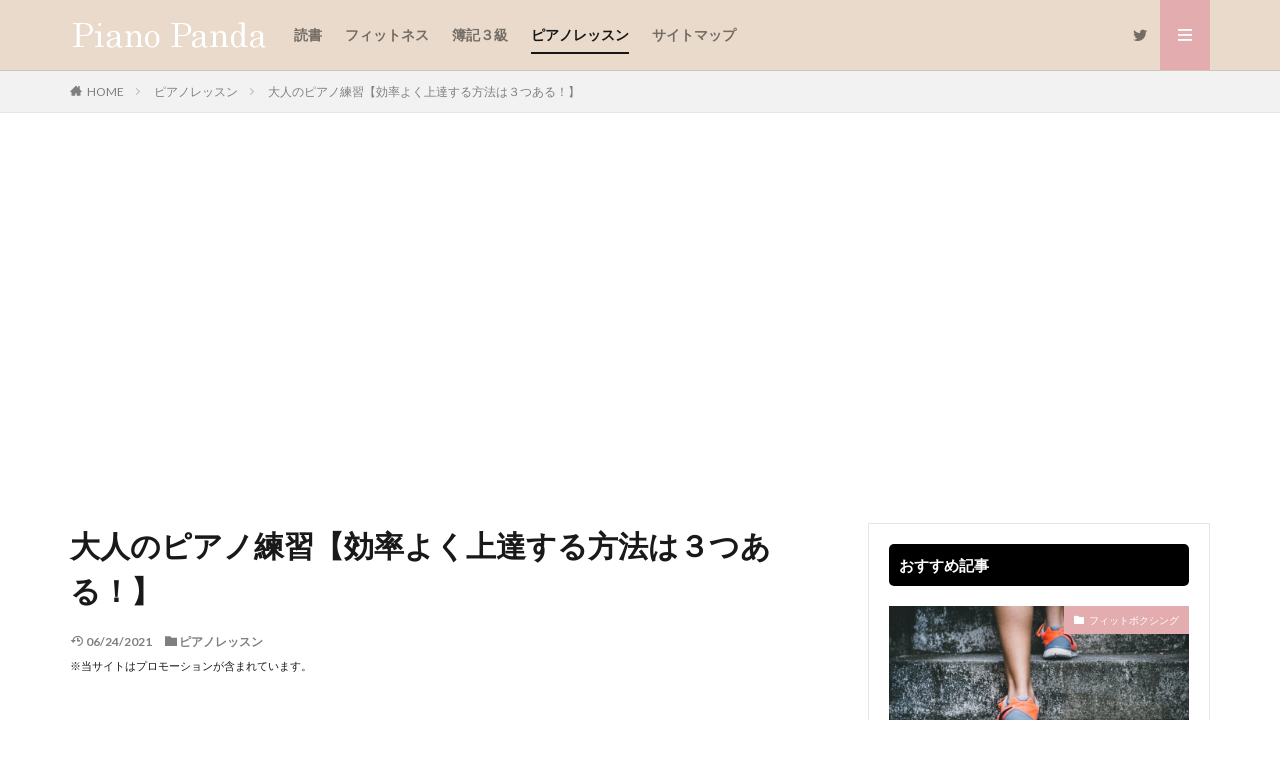

--- FILE ---
content_type: text/html; charset=UTF-8
request_url: https://piano-panda.com/otona-joutatsu3tu/
body_size: 19636
content:

<!DOCTYPE html>

<html lang="ja" prefix="og: http://ogp.me/ns#" class="t-html 
t-middle ">

<head prefix="og: http://ogp.me/ns# fb: http://ogp.me/ns/fb# article: http://ogp.me/ns/article#">
<meta charset="UTF-8">
<title>大人のピアノ練習【効率よく上達する方法は３つある！】│ピアノパンダ</title>
<meta name='robots' content='max-image-preview:large' />
<link rel="alternate" title="oEmbed (JSON)" type="application/json+oembed" href="https://piano-panda.com/wp-json/oembed/1.0/embed?url=https%3A%2F%2Fpiano-panda.com%2Fotona-joutatsu3tu%2F" />
<link rel="alternate" title="oEmbed (XML)" type="text/xml+oembed" href="https://piano-panda.com/wp-json/oembed/1.0/embed?url=https%3A%2F%2Fpiano-panda.com%2Fotona-joutatsu3tu%2F&#038;format=xml" />
		<!-- This site uses the Google Analytics by ExactMetrics plugin v8.11.1 - Using Analytics tracking - https://www.exactmetrics.com/ -->
							<script src="//www.googletagmanager.com/gtag/js?id=G-PH9BFLPYRV"  data-cfasync="false" data-wpfc-render="false" type="text/javascript" async></script>
			<script data-cfasync="false" data-wpfc-render="false" type="text/javascript">
				var em_version = '8.11.1';
				var em_track_user = true;
				var em_no_track_reason = '';
								var ExactMetricsDefaultLocations = {"page_location":"https:\/\/piano-panda.com\/otona-joutatsu3tu\/"};
								if ( typeof ExactMetricsPrivacyGuardFilter === 'function' ) {
					var ExactMetricsLocations = (typeof ExactMetricsExcludeQuery === 'object') ? ExactMetricsPrivacyGuardFilter( ExactMetricsExcludeQuery ) : ExactMetricsPrivacyGuardFilter( ExactMetricsDefaultLocations );
				} else {
					var ExactMetricsLocations = (typeof ExactMetricsExcludeQuery === 'object') ? ExactMetricsExcludeQuery : ExactMetricsDefaultLocations;
				}

								var disableStrs = [
										'ga-disable-G-PH9BFLPYRV',
									];

				/* Function to detect opted out users */
				function __gtagTrackerIsOptedOut() {
					for (var index = 0; index < disableStrs.length; index++) {
						if (document.cookie.indexOf(disableStrs[index] + '=true') > -1) {
							return true;
						}
					}

					return false;
				}

				/* Disable tracking if the opt-out cookie exists. */
				if (__gtagTrackerIsOptedOut()) {
					for (var index = 0; index < disableStrs.length; index++) {
						window[disableStrs[index]] = true;
					}
				}

				/* Opt-out function */
				function __gtagTrackerOptout() {
					for (var index = 0; index < disableStrs.length; index++) {
						document.cookie = disableStrs[index] + '=true; expires=Thu, 31 Dec 2099 23:59:59 UTC; path=/';
						window[disableStrs[index]] = true;
					}
				}

				if ('undefined' === typeof gaOptout) {
					function gaOptout() {
						__gtagTrackerOptout();
					}
				}
								window.dataLayer = window.dataLayer || [];

				window.ExactMetricsDualTracker = {
					helpers: {},
					trackers: {},
				};
				if (em_track_user) {
					function __gtagDataLayer() {
						dataLayer.push(arguments);
					}

					function __gtagTracker(type, name, parameters) {
						if (!parameters) {
							parameters = {};
						}

						if (parameters.send_to) {
							__gtagDataLayer.apply(null, arguments);
							return;
						}

						if (type === 'event') {
														parameters.send_to = exactmetrics_frontend.v4_id;
							var hookName = name;
							if (typeof parameters['event_category'] !== 'undefined') {
								hookName = parameters['event_category'] + ':' + name;
							}

							if (typeof ExactMetricsDualTracker.trackers[hookName] !== 'undefined') {
								ExactMetricsDualTracker.trackers[hookName](parameters);
							} else {
								__gtagDataLayer('event', name, parameters);
							}
							
						} else {
							__gtagDataLayer.apply(null, arguments);
						}
					}

					__gtagTracker('js', new Date());
					__gtagTracker('set', {
						'developer_id.dNDMyYj': true,
											});
					if ( ExactMetricsLocations.page_location ) {
						__gtagTracker('set', ExactMetricsLocations);
					}
										__gtagTracker('config', 'G-PH9BFLPYRV', {"forceSSL":"true"} );
										window.gtag = __gtagTracker;										(function () {
						/* https://developers.google.com/analytics/devguides/collection/analyticsjs/ */
						/* ga and __gaTracker compatibility shim. */
						var noopfn = function () {
							return null;
						};
						var newtracker = function () {
							return new Tracker();
						};
						var Tracker = function () {
							return null;
						};
						var p = Tracker.prototype;
						p.get = noopfn;
						p.set = noopfn;
						p.send = function () {
							var args = Array.prototype.slice.call(arguments);
							args.unshift('send');
							__gaTracker.apply(null, args);
						};
						var __gaTracker = function () {
							var len = arguments.length;
							if (len === 0) {
								return;
							}
							var f = arguments[len - 1];
							if (typeof f !== 'object' || f === null || typeof f.hitCallback !== 'function') {
								if ('send' === arguments[0]) {
									var hitConverted, hitObject = false, action;
									if ('event' === arguments[1]) {
										if ('undefined' !== typeof arguments[3]) {
											hitObject = {
												'eventAction': arguments[3],
												'eventCategory': arguments[2],
												'eventLabel': arguments[4],
												'value': arguments[5] ? arguments[5] : 1,
											}
										}
									}
									if ('pageview' === arguments[1]) {
										if ('undefined' !== typeof arguments[2]) {
											hitObject = {
												'eventAction': 'page_view',
												'page_path': arguments[2],
											}
										}
									}
									if (typeof arguments[2] === 'object') {
										hitObject = arguments[2];
									}
									if (typeof arguments[5] === 'object') {
										Object.assign(hitObject, arguments[5]);
									}
									if ('undefined' !== typeof arguments[1].hitType) {
										hitObject = arguments[1];
										if ('pageview' === hitObject.hitType) {
											hitObject.eventAction = 'page_view';
										}
									}
									if (hitObject) {
										action = 'timing' === arguments[1].hitType ? 'timing_complete' : hitObject.eventAction;
										hitConverted = mapArgs(hitObject);
										__gtagTracker('event', action, hitConverted);
									}
								}
								return;
							}

							function mapArgs(args) {
								var arg, hit = {};
								var gaMap = {
									'eventCategory': 'event_category',
									'eventAction': 'event_action',
									'eventLabel': 'event_label',
									'eventValue': 'event_value',
									'nonInteraction': 'non_interaction',
									'timingCategory': 'event_category',
									'timingVar': 'name',
									'timingValue': 'value',
									'timingLabel': 'event_label',
									'page': 'page_path',
									'location': 'page_location',
									'title': 'page_title',
									'referrer' : 'page_referrer',
								};
								for (arg in args) {
																		if (!(!args.hasOwnProperty(arg) || !gaMap.hasOwnProperty(arg))) {
										hit[gaMap[arg]] = args[arg];
									} else {
										hit[arg] = args[arg];
									}
								}
								return hit;
							}

							try {
								f.hitCallback();
							} catch (ex) {
							}
						};
						__gaTracker.create = newtracker;
						__gaTracker.getByName = newtracker;
						__gaTracker.getAll = function () {
							return [];
						};
						__gaTracker.remove = noopfn;
						__gaTracker.loaded = true;
						window['__gaTracker'] = __gaTracker;
					})();
									} else {
										console.log("");
					(function () {
						function __gtagTracker() {
							return null;
						}

						window['__gtagTracker'] = __gtagTracker;
						window['gtag'] = __gtagTracker;
					})();
									}
			</script>
							<!-- / Google Analytics by ExactMetrics -->
		<style id='wp-img-auto-sizes-contain-inline-css' type='text/css'>
img:is([sizes=auto i],[sizes^="auto," i]){contain-intrinsic-size:3000px 1500px}
/*# sourceURL=wp-img-auto-sizes-contain-inline-css */
</style>
<link rel='stylesheet' id='dashicons-css' href='https://piano-panda.com/wp-includes/css/dashicons.min.css?ver=6.9' type='text/css' media='all' />
<link rel='stylesheet' id='thickbox-css' href='https://piano-panda.com/wp-includes/js/thickbox/thickbox.css?ver=6.9' type='text/css' media='all' />
<link rel='stylesheet' id='wp-block-library-css' href='https://piano-panda.com/wp-includes/css/dist/block-library/style.min.css?ver=6.9' type='text/css' media='all' />
<style id='wp-block-preformatted-inline-css' type='text/css'>
.wp-block-preformatted{box-sizing:border-box;white-space:pre-wrap}:where(.wp-block-preformatted.has-background){padding:1.25em 2.375em}
/*# sourceURL=https://piano-panda.com/wp-includes/blocks/preformatted/style.min.css */
</style>
<style id='global-styles-inline-css' type='text/css'>
:root{--wp--preset--aspect-ratio--square: 1;--wp--preset--aspect-ratio--4-3: 4/3;--wp--preset--aspect-ratio--3-4: 3/4;--wp--preset--aspect-ratio--3-2: 3/2;--wp--preset--aspect-ratio--2-3: 2/3;--wp--preset--aspect-ratio--16-9: 16/9;--wp--preset--aspect-ratio--9-16: 9/16;--wp--preset--color--black: #000000;--wp--preset--color--cyan-bluish-gray: #abb8c3;--wp--preset--color--white: #ffffff;--wp--preset--color--pale-pink: #f78da7;--wp--preset--color--vivid-red: #cf2e2e;--wp--preset--color--luminous-vivid-orange: #ff6900;--wp--preset--color--luminous-vivid-amber: #fcb900;--wp--preset--color--light-green-cyan: #7bdcb5;--wp--preset--color--vivid-green-cyan: #00d084;--wp--preset--color--pale-cyan-blue: #8ed1fc;--wp--preset--color--vivid-cyan-blue: #0693e3;--wp--preset--color--vivid-purple: #9b51e0;--wp--preset--gradient--vivid-cyan-blue-to-vivid-purple: linear-gradient(135deg,rgb(6,147,227) 0%,rgb(155,81,224) 100%);--wp--preset--gradient--light-green-cyan-to-vivid-green-cyan: linear-gradient(135deg,rgb(122,220,180) 0%,rgb(0,208,130) 100%);--wp--preset--gradient--luminous-vivid-amber-to-luminous-vivid-orange: linear-gradient(135deg,rgb(252,185,0) 0%,rgb(255,105,0) 100%);--wp--preset--gradient--luminous-vivid-orange-to-vivid-red: linear-gradient(135deg,rgb(255,105,0) 0%,rgb(207,46,46) 100%);--wp--preset--gradient--very-light-gray-to-cyan-bluish-gray: linear-gradient(135deg,rgb(238,238,238) 0%,rgb(169,184,195) 100%);--wp--preset--gradient--cool-to-warm-spectrum: linear-gradient(135deg,rgb(74,234,220) 0%,rgb(151,120,209) 20%,rgb(207,42,186) 40%,rgb(238,44,130) 60%,rgb(251,105,98) 80%,rgb(254,248,76) 100%);--wp--preset--gradient--blush-light-purple: linear-gradient(135deg,rgb(255,206,236) 0%,rgb(152,150,240) 100%);--wp--preset--gradient--blush-bordeaux: linear-gradient(135deg,rgb(254,205,165) 0%,rgb(254,45,45) 50%,rgb(107,0,62) 100%);--wp--preset--gradient--luminous-dusk: linear-gradient(135deg,rgb(255,203,112) 0%,rgb(199,81,192) 50%,rgb(65,88,208) 100%);--wp--preset--gradient--pale-ocean: linear-gradient(135deg,rgb(255,245,203) 0%,rgb(182,227,212) 50%,rgb(51,167,181) 100%);--wp--preset--gradient--electric-grass: linear-gradient(135deg,rgb(202,248,128) 0%,rgb(113,206,126) 100%);--wp--preset--gradient--midnight: linear-gradient(135deg,rgb(2,3,129) 0%,rgb(40,116,252) 100%);--wp--preset--font-size--small: 13px;--wp--preset--font-size--medium: 20px;--wp--preset--font-size--large: 36px;--wp--preset--font-size--x-large: 42px;--wp--preset--spacing--20: 0.44rem;--wp--preset--spacing--30: 0.67rem;--wp--preset--spacing--40: 1rem;--wp--preset--spacing--50: 1.5rem;--wp--preset--spacing--60: 2.25rem;--wp--preset--spacing--70: 3.38rem;--wp--preset--spacing--80: 5.06rem;--wp--preset--shadow--natural: 6px 6px 9px rgba(0, 0, 0, 0.2);--wp--preset--shadow--deep: 12px 12px 50px rgba(0, 0, 0, 0.4);--wp--preset--shadow--sharp: 6px 6px 0px rgba(0, 0, 0, 0.2);--wp--preset--shadow--outlined: 6px 6px 0px -3px rgb(255, 255, 255), 6px 6px rgb(0, 0, 0);--wp--preset--shadow--crisp: 6px 6px 0px rgb(0, 0, 0);}:where(.is-layout-flex){gap: 0.5em;}:where(.is-layout-grid){gap: 0.5em;}body .is-layout-flex{display: flex;}.is-layout-flex{flex-wrap: wrap;align-items: center;}.is-layout-flex > :is(*, div){margin: 0;}body .is-layout-grid{display: grid;}.is-layout-grid > :is(*, div){margin: 0;}:where(.wp-block-columns.is-layout-flex){gap: 2em;}:where(.wp-block-columns.is-layout-grid){gap: 2em;}:where(.wp-block-post-template.is-layout-flex){gap: 1.25em;}:where(.wp-block-post-template.is-layout-grid){gap: 1.25em;}.has-black-color{color: var(--wp--preset--color--black) !important;}.has-cyan-bluish-gray-color{color: var(--wp--preset--color--cyan-bluish-gray) !important;}.has-white-color{color: var(--wp--preset--color--white) !important;}.has-pale-pink-color{color: var(--wp--preset--color--pale-pink) !important;}.has-vivid-red-color{color: var(--wp--preset--color--vivid-red) !important;}.has-luminous-vivid-orange-color{color: var(--wp--preset--color--luminous-vivid-orange) !important;}.has-luminous-vivid-amber-color{color: var(--wp--preset--color--luminous-vivid-amber) !important;}.has-light-green-cyan-color{color: var(--wp--preset--color--light-green-cyan) !important;}.has-vivid-green-cyan-color{color: var(--wp--preset--color--vivid-green-cyan) !important;}.has-pale-cyan-blue-color{color: var(--wp--preset--color--pale-cyan-blue) !important;}.has-vivid-cyan-blue-color{color: var(--wp--preset--color--vivid-cyan-blue) !important;}.has-vivid-purple-color{color: var(--wp--preset--color--vivid-purple) !important;}.has-black-background-color{background-color: var(--wp--preset--color--black) !important;}.has-cyan-bluish-gray-background-color{background-color: var(--wp--preset--color--cyan-bluish-gray) !important;}.has-white-background-color{background-color: var(--wp--preset--color--white) !important;}.has-pale-pink-background-color{background-color: var(--wp--preset--color--pale-pink) !important;}.has-vivid-red-background-color{background-color: var(--wp--preset--color--vivid-red) !important;}.has-luminous-vivid-orange-background-color{background-color: var(--wp--preset--color--luminous-vivid-orange) !important;}.has-luminous-vivid-amber-background-color{background-color: var(--wp--preset--color--luminous-vivid-amber) !important;}.has-light-green-cyan-background-color{background-color: var(--wp--preset--color--light-green-cyan) !important;}.has-vivid-green-cyan-background-color{background-color: var(--wp--preset--color--vivid-green-cyan) !important;}.has-pale-cyan-blue-background-color{background-color: var(--wp--preset--color--pale-cyan-blue) !important;}.has-vivid-cyan-blue-background-color{background-color: var(--wp--preset--color--vivid-cyan-blue) !important;}.has-vivid-purple-background-color{background-color: var(--wp--preset--color--vivid-purple) !important;}.has-black-border-color{border-color: var(--wp--preset--color--black) !important;}.has-cyan-bluish-gray-border-color{border-color: var(--wp--preset--color--cyan-bluish-gray) !important;}.has-white-border-color{border-color: var(--wp--preset--color--white) !important;}.has-pale-pink-border-color{border-color: var(--wp--preset--color--pale-pink) !important;}.has-vivid-red-border-color{border-color: var(--wp--preset--color--vivid-red) !important;}.has-luminous-vivid-orange-border-color{border-color: var(--wp--preset--color--luminous-vivid-orange) !important;}.has-luminous-vivid-amber-border-color{border-color: var(--wp--preset--color--luminous-vivid-amber) !important;}.has-light-green-cyan-border-color{border-color: var(--wp--preset--color--light-green-cyan) !important;}.has-vivid-green-cyan-border-color{border-color: var(--wp--preset--color--vivid-green-cyan) !important;}.has-pale-cyan-blue-border-color{border-color: var(--wp--preset--color--pale-cyan-blue) !important;}.has-vivid-cyan-blue-border-color{border-color: var(--wp--preset--color--vivid-cyan-blue) !important;}.has-vivid-purple-border-color{border-color: var(--wp--preset--color--vivid-purple) !important;}.has-vivid-cyan-blue-to-vivid-purple-gradient-background{background: var(--wp--preset--gradient--vivid-cyan-blue-to-vivid-purple) !important;}.has-light-green-cyan-to-vivid-green-cyan-gradient-background{background: var(--wp--preset--gradient--light-green-cyan-to-vivid-green-cyan) !important;}.has-luminous-vivid-amber-to-luminous-vivid-orange-gradient-background{background: var(--wp--preset--gradient--luminous-vivid-amber-to-luminous-vivid-orange) !important;}.has-luminous-vivid-orange-to-vivid-red-gradient-background{background: var(--wp--preset--gradient--luminous-vivid-orange-to-vivid-red) !important;}.has-very-light-gray-to-cyan-bluish-gray-gradient-background{background: var(--wp--preset--gradient--very-light-gray-to-cyan-bluish-gray) !important;}.has-cool-to-warm-spectrum-gradient-background{background: var(--wp--preset--gradient--cool-to-warm-spectrum) !important;}.has-blush-light-purple-gradient-background{background: var(--wp--preset--gradient--blush-light-purple) !important;}.has-blush-bordeaux-gradient-background{background: var(--wp--preset--gradient--blush-bordeaux) !important;}.has-luminous-dusk-gradient-background{background: var(--wp--preset--gradient--luminous-dusk) !important;}.has-pale-ocean-gradient-background{background: var(--wp--preset--gradient--pale-ocean) !important;}.has-electric-grass-gradient-background{background: var(--wp--preset--gradient--electric-grass) !important;}.has-midnight-gradient-background{background: var(--wp--preset--gradient--midnight) !important;}.has-small-font-size{font-size: var(--wp--preset--font-size--small) !important;}.has-medium-font-size{font-size: var(--wp--preset--font-size--medium) !important;}.has-large-font-size{font-size: var(--wp--preset--font-size--large) !important;}.has-x-large-font-size{font-size: var(--wp--preset--font-size--x-large) !important;}
/*# sourceURL=global-styles-inline-css */
</style>

<style id='classic-theme-styles-inline-css' type='text/css'>
/*! This file is auto-generated */
.wp-block-button__link{color:#fff;background-color:#32373c;border-radius:9999px;box-shadow:none;text-decoration:none;padding:calc(.667em + 2px) calc(1.333em + 2px);font-size:1.125em}.wp-block-file__button{background:#32373c;color:#fff;text-decoration:none}
/*# sourceURL=/wp-includes/css/classic-themes.min.css */
</style>
<link rel='stylesheet' id='contact-form-7-css' href='https://piano-panda.com/wp-content/plugins/contact-form-7/includes/css/styles.css?ver=6.1.4' type='text/css' media='all' />
<script type="text/javascript" src="https://piano-panda.com/wp-includes/js/jquery/jquery.min.js?ver=3.7.1" id="jquery-core-js"></script>
<script type="text/javascript" src="https://piano-panda.com/wp-includes/js/jquery/jquery-migrate.min.js?ver=3.4.1" id="jquery-migrate-js"></script>
<script type="text/javascript" src="https://piano-panda.com/wp-content/plugins/google-analytics-dashboard-for-wp/assets/js/frontend-gtag.min.js?ver=8.11.1" id="exactmetrics-frontend-script-js" async="async" data-wp-strategy="async"></script>
<script data-cfasync="false" data-wpfc-render="false" type="text/javascript" id='exactmetrics-frontend-script-js-extra'>/* <![CDATA[ */
var exactmetrics_frontend = {"js_events_tracking":"true","download_extensions":"zip,mp3,mpeg,pdf,docx,pptx,xlsx,rar","inbound_paths":"[{\"path\":\"\\\/go\\\/\",\"label\":\"affiliate\"},{\"path\":\"\\\/recommend\\\/\",\"label\":\"affiliate\"}]","home_url":"https:\/\/piano-panda.com","hash_tracking":"false","v4_id":"G-PH9BFLPYRV"};/* ]]> */
</script>
<link rel="https://api.w.org/" href="https://piano-panda.com/wp-json/" /><link rel="alternate" title="JSON" type="application/json" href="https://piano-panda.com/wp-json/wp/v2/posts/1543" /><link rel="stylesheet" href="https://piano-panda.com/wp-content/themes/the-thor/css/icon.min.css">
<link rel="stylesheet" href="https://fonts.googleapis.com/css?family=Lato:100,300,400,700,900">
<link rel="stylesheet" href="https://fonts.googleapis.com/css?family=Fjalla+One">
<link rel="stylesheet" href="https://fonts.googleapis.com/css?family=Noto+Sans+JP:100,200,300,400,500,600,700,800,900">
<link rel="stylesheet" href="https://piano-panda.com/wp-content/themes/the-thor/style.min.css">
<link rel="stylesheet" href="https://piano-panda.com/wp-content/themes/the-thor-child/style-user.css?1640922377">
<link rel="canonical" href="https://piano-panda.com/otona-joutatsu3tu/" />
<script src="https://ajax.googleapis.com/ajax/libs/jquery/1.12.4/jquery.min.js"></script>
<meta http-equiv="X-UA-Compatible" content="IE=edge">
<meta name="viewport" content="width=device-width, initial-scale=1, viewport-fit=cover"/>
<style>
.widget.widget_nav_menu ul.menu{border-color: rgba(227,172,174,0.15);}.widget.widget_nav_menu ul.menu li{border-color: rgba(227,172,174,0.75);}.widget.widget_nav_menu ul.menu .sub-menu li{border-color: rgba(227,172,174,0.15);}.widget.widget_nav_menu ul.menu .sub-menu li .sub-menu li:first-child{border-color: rgba(227,172,174,0.15);}.widget.widget_nav_menu ul.menu li a:hover{background-color: rgba(227,172,174,0.75);}.widget.widget_nav_menu ul.menu .current-menu-item > a{background-color: rgba(227,172,174,0.75);}.widget.widget_nav_menu ul.menu li .sub-menu li a:before {color:#e3acae;}.widget.widget_nav_menu ul.menu li a{background-color:#e3acae;}.widget.widget_nav_menu ul.menu .sub-menu a:hover{color:#e3acae;}.widget.widget_nav_menu ul.menu .sub-menu .current-menu-item a{color:#e3acae;}.widget.widget_categories ul{border-color: rgba(227,172,174,0.15);}.widget.widget_categories ul li{border-color: rgba(227,172,174,0.75);}.widget.widget_categories ul .children li{border-color: rgba(227,172,174,0.15);}.widget.widget_categories ul .children li .children li:first-child{border-color: rgba(227,172,174,0.15);}.widget.widget_categories ul li a:hover{background-color: rgba(227,172,174,0.75);}.widget.widget_categories ul .current-menu-item > a{background-color: rgba(227,172,174,0.75);}.widget.widget_categories ul li .children li a:before {color:#e3acae;}.widget.widget_categories ul li a{background-color:#e3acae;}.widget.widget_categories ul .children a:hover{color:#e3acae;}.widget.widget_categories ul .children .current-menu-item a{color:#e3acae;}.widgetSearch__input:hover{border-color:#e3acae;}.widgetCatTitle{background-color:#e3acae;}.widgetCatTitle__inner{background-color:#e3acae;}.widgetSearch__submit:hover{background-color:#e3acae;}.widgetProfile__sns{background-color:#e3acae;}.widget.widget_calendar .calendar_wrap tbody a:hover{background-color:#e3acae;}.widget ul li a:hover{color:#e3acae;}.widget.widget_rss .rsswidget:hover{color:#e3acae;}.widget.widget_tag_cloud a:hover{background-color:#e3acae;}.widget select:hover{border-color:#e3acae;}.widgetSearch__checkLabel:hover:after{border-color:#e3acae;}.widgetSearch__check:checked .widgetSearch__checkLabel:before, .widgetSearch__check:checked + .widgetSearch__checkLabel:before{border-color:#e3acae;}.widgetTab__item.current{border-top-color:#e3acae;}.widgetTab__item:hover{border-top-color:#e3acae;}.searchHead__title{background-color:#e3acae;}.searchHead__submit:hover{color:#e3acae;}.menuBtn__close:hover{color:#e3acae;}.menuBtn__link:hover{color:#e3acae;}@media only screen and (min-width: 992px){.menuBtn__link {background-color:#e3acae;}}.t-headerCenter .menuBtn__link:hover{color:#e3acae;}.searchBtn__close:hover{color:#e3acae;}.searchBtn__link:hover{color:#e3acae;}.breadcrumb__item a:hover{color:#e3acae;}.pager__item{color:#e3acae;}.pager__item:hover, .pager__item-current{background-color:#e3acae; color:#fff;}.page-numbers{color:#e3acae;}.page-numbers:hover, .page-numbers.current{background-color:#e3acae; color:#fff;}.pagePager__item{color:#e3acae;}.pagePager__item:hover, .pagePager__item-current{background-color:#e3acae; color:#fff;}.heading a:hover{color:#e3acae;}.eyecatch__cat{background-color:#e3acae;}.the__category{background-color:#e3acae;}.dateList__item a:hover{color:#e3acae;}.controllerFooter__item:last-child{background-color:#e3acae;}.controllerFooter__close{background-color:#e3acae;}.bottomFooter__topBtn{background-color:#e3acae;}.mask-color{background-color:#e3acae;}.mask-colorgray{background-color:#e3acae;}.pickup3__item{background-color:#e3acae;}.categoryBox__title{color:#e3acae;}.comments__list .comment-meta{background-color:#e3acae;}.comment-respond .submit{background-color:#e3acae;}.prevNext__pop{background-color:#e3acae;}.swiper-pagination-bullet-active{background-color:#e3acae;}.swiper-slider .swiper-button-next, .swiper-slider .swiper-container-rtl .swiper-button-prev, .swiper-slider .swiper-button-prev, .swiper-slider .swiper-container-rtl .swiper-button-next	{background-color:#e3acae;}body{background:#ffffff;}.l-header{background-color:#e9dacb;}.globalNavi::before{background: -webkit-gradient(linear,left top,right top,color-stop(0%,rgba(255,255,255,0)),color-stop(100%,#e9dacb));}.snsFooter{background-color:#e3acae}.widget-main .heading.heading-widget{background-color:#e3acae}.widget-main .heading.heading-widgetsimple{background-color:#e3acae}.widget-main .heading.heading-widgetsimplewide{background-color:#e3acae}.widget-main .heading.heading-widgetwide{background-color:#e3acae}.widget-main .heading.heading-widgetbottom:before{border-color:#e3acae}.widget-main .heading.heading-widgetborder{border-color:#e3acae}.widget-main .heading.heading-widgetborder::before,.widget-main .heading.heading-widgetborder::after{background-color:#e3acae}.widget-side .heading.heading-widget{background-color:#000000}.widget-side .heading.heading-widgetsimple{background-color:#000000}.widget-side .heading.heading-widgetsimplewide{background-color:#000000}.widget-side .heading.heading-widgetwide{background-color:#000000}.widget-side .heading.heading-widgetbottom:before{border-color:#000000}.widget-side .heading.heading-widgetborder{border-color:#000000}.widget-side .heading.heading-widgetborder::before,.widget-side .heading.heading-widgetborder::after{background-color:#000000}.widget-foot .heading.heading-widget{background-color:#e3acae}.widget-foot .heading.heading-widgetsimple{background-color:#e3acae}.widget-foot .heading.heading-widgetsimplewide{background-color:#e3acae}.widget-foot .heading.heading-widgetwide{background-color:#e3acae}.widget-foot .heading.heading-widgetbottom:before{border-color:#e3acae}.widget-foot .heading.heading-widgetborder{border-color:#e3acae}.widget-foot .heading.heading-widgetborder::before,.widget-foot .heading.heading-widgetborder::after{background-color:#e3acae}.widget-menu .heading.heading-widget{background-color:#e3acae}.widget-menu .heading.heading-widgetsimple{background-color:#e3acae}.widget-menu .heading.heading-widgetsimplewide{background-color:#e3acae}.widget-menu .heading.heading-widgetwide{background-color:#e3acae}.widget-menu .heading.heading-widgetbottom:before{border-color:#e3acae}.widget-menu .heading.heading-widgetborder{border-color:#e3acae}.widget-menu .heading.heading-widgetborder::before,.widget-menu .heading.heading-widgetborder::after{background-color:#e3acae}.rankingBox__bg{background-color:#e3acae}.the__ribbon{background-color:#e3acae}.the__ribbon:after{border-left-color:#e3acae; border-right-color:#e3acae}.eyecatch__link.eyecatch__link-mask:hover::after {background-color: rgba(112,112,112,0.5);}.eyecatch__link.eyecatch__link-maskzoom:hover::after {background-color: rgba(112,112,112,0.5);}.eyecatch__link.eyecatch__link-maskzoomrotate:hover::after {background-color: rgba(112,112,112,0.5);}.cc-ft3{color:#de82a7;}.cc-hv3:hover{color:#de82a7;}.cc-bg3{background-color:#de82a7;}.cc-br3{border-color:#de82a7;}.cc-ft8{color:#9d8e87;}.cc-hv8:hover{color:#9d8e87;}.cc-bg8{background-color:#9d8e87;}.cc-br8{border-color:#9d8e87;}.content .afTagBox__btnDetail{background-color:#e3acae;}.widget .widgetAfTag__btnDetail{background-color:#e3acae;}.content .afTagBox__btnAf{background-color:#e3acae;}.widget .widgetAfTag__btnAf{background-color:#e3acae;}.content a{color:#285eff;}.phrase a{color:#285eff;}.content .sitemap li a:hover{color:#285eff;}.content h2 a:hover,.content h3 a:hover,.content h4 a:hover,.content h5 a:hover{color:#285eff;}.content ul.menu li a:hover{color:#285eff;}.content .es-LiconBox:before{background-color:#3d3d3d;}.content .es-LiconCircle:before{background-color:#3d3d3d;}.content .es-BTiconBox:before{background-color:#3d3d3d;}.content .es-BTiconCircle:before{background-color:#3d3d3d;}.content .es-BiconObi{border-color:#3d3d3d;}.content .es-BiconCorner:before{background-color:#3d3d3d;}.content .es-BiconCircle:before{background-color:#3d3d3d;}.content .es-BmarkHatena::before{background-color:#005293;}.content .es-BmarkExcl::before{background-color:#b60105;}.content .es-BmarkQ::before{background-color:#005293;}.content .es-BmarkQ::after{border-top-color:#005293;}.content .es-BmarkA::before{color:#b60105;}.content .es-BsubTradi::before{color:#ffffff;background-color:#b60105;border-color:#b60105;}.btn__link-primary{color:#ffffff; background-color:#3f3f3f;}.content .btn__link-primary{color:#ffffff; background-color:#3f3f3f;}.searchBtn__contentInner .btn__link-search{color:#ffffff; background-color:#3f3f3f;}.btn__link-secondary{color:#ffffff; background-color:#3f3f3f;}.content .btn__link-secondary{color:#ffffff; background-color:#3f3f3f;}.btn__link-search{color:#ffffff; background-color:#3f3f3f;}.btn__link-normal{color:#3f3f3f;}.content .btn__link-normal{color:#3f3f3f;}.btn__link-normal:hover{background-color:#3f3f3f;}.content .btn__link-normal:hover{background-color:#3f3f3f;}.comments__list .comment-reply-link{color:#3f3f3f;}.comments__list .comment-reply-link:hover{background-color:#3f3f3f;}@media only screen and (min-width: 992px){.subNavi__link-pickup{color:#3f3f3f;}}@media only screen and (min-width: 992px){.subNavi__link-pickup:hover{background-color:#3f3f3f;}}.partsH2-1 h2{color:#191919; border-color:#000000;}.partsH3-3 h3{color:#191919; border-color:#000000;}.content h4{color:#191919}.content h5{color:#191919}.content ul > li::before{color:#cccccc;}.content ul{color:#000000;}.content ol > li::before{color:#000000; border-color:#000000;}.content ol > li > ol > li::before{background-color:#000000; border-color:#000000;}.content ol > li > ol > li > ol > li::before{color:#000000; border-color:#000000;}.content ol{color:#000000;}.content .balloon .balloon__text{color:#191919; background-color:#f2f2f2;}.content .balloon .balloon__text-left:before{border-left-color:#f2f2f2;}.content .balloon .balloon__text-right:before{border-right-color:#f2f2f2;}.content .balloon-boder .balloon__text{color:#191919; background-color:#ffffff;  border-color:#d8d8d8;}.content .balloon-boder .balloon__text-left:before{border-left-color:#d8d8d8;}.content .balloon-boder .balloon__text-left:after{border-left-color:#ffffff;}.content .balloon-boder .balloon__text-right:before{border-right-color:#d8d8d8;}.content .balloon-boder .balloon__text-right:after{border-right-color:#ffffff;}.content blockquote{color:#191919; background-color:#f2f2f2;}.content blockquote::before{color:#d8d8d8;}.content table{color:#191919; border-top-color:#E5E5E5; border-left-color:#E5E5E5;}.content table th{background:#7f7f7f; color:#ffffff; ;border-right-color:#E5E5E5; border-bottom-color:#E5E5E5;}.content table td{background:#ffffff; ;border-right-color:#E5E5E5; border-bottom-color:#E5E5E5;}.content table tr:nth-child(odd) td{background-color:#f2f2f2;}
</style>
<!-- Google Tag Manager -->
<script>(function(w,d,s,l,i){w[l]=w[l]||[];w[l].push({'gtm.start':
new Date().getTime(),event:'gtm.js'});var f=d.getElementsByTagName(s)[0],
j=d.createElement(s),dl=l!='dataLayer'?'&l='+l:'';j.async=true;j.src=
'https://www.googletagmanager.com/gtm.js?id='+i+dl;f.parentNode.insertBefore(j,f);
})(window,document,'script','dataLayer','GTM-KNVGPVL');</script>
<!-- End Google Tag Manager -->

<!--アドセンスコードここから-->
<? if(!is_404()) { ?>
<script async src="//pagead2.googlesyndication.com/pagead/js/adsbygoogle.js"></script>
<script>
     (adsbygoogle = window.adsbygoogle || []).push({
          google_ad_client: "ca-pub-1574252845252923",
          enable_page_level_ads: true
     });
</script>
<? } ?>
<!--アドセンスコードここまで-->

<!--バリューコマースLinkSwitchコードここから-->
<script type="text/javascript" language="javascript">
    var vc_pid = "885505846";
</script><script type="text/javascript" src="//aml.valuecommerce.com/vcdal.js" async></script>
<!---バリューコマースLinkSwitchコードここまで-->

<!--もしもレスポンシブコードここから-->
<meta name="viewport" content="width=device-width,initial-scale=1.0">
<!--もしもレスポンシブここまで-->

<!--タブの色変更-->
<meta name="theme-color" content="#e9dacb">
<!--タブの色変更ここまで-->

<!-- User Heat Tag -->
<script type="text/javascript">
(function(add, cla){window['UserHeatTag']=cla;window[cla]=window[cla]||function(){(window[cla].q=window[cla].q||[]).push(arguments)},window[cla].l=1*new Date();var ul=document.createElement('script');var tag = document.getElementsByTagName('script')[0];ul.async=1;ul.src=add;tag.parentNode.insertBefore(ul,tag);})('//uh.nakanohito.jp/uhj2/uh.js', '_uhtracker');_uhtracker({id:'uhdfMYgeqY'});
</script>
<!-- End User Heat Tag --><link rel="icon" href="https://piano-panda.com/wp-content/uploads/2019/06/cropped-PianoPanda-Icon-32x32.png" sizes="32x32" />
<link rel="icon" href="https://piano-panda.com/wp-content/uploads/2019/06/cropped-PianoPanda-Icon-192x192.png" sizes="192x192" />
<link rel="apple-touch-icon" href="https://piano-panda.com/wp-content/uploads/2019/06/cropped-PianoPanda-Icon-180x180.png" />
<meta name="msapplication-TileImage" content="https://piano-panda.com/wp-content/uploads/2019/06/cropped-PianoPanda-Icon-270x270.png" />
<meta property="og:site_name" content="ピアノパンダ" />
<meta property="og:type" content="article" />
<meta property="og:title" content="大人のピアノ練習【効率よく上達する方法は３つある！】" />
<meta property="og:description" content="大人のピアノ練習で、効率の良い方法を知りたい方 「ピアノが短期間で効率よく上達するには、どんな練習をすればいいの？ピアノ上達の近道を知りたいな。」 &nbsp; この記事を書いている私は、ピアノ歴４０年、２人の子供たちもピアノを習っています" />
<meta property="og:url" content="https://piano-panda.com/otona-joutatsu3tu/" />
<meta property="og:image" content="https://piano-panda.com/wp-content/uploads/2019/05/fingers010.jpg" />
<meta name="twitter:card" content="summary_large_image" />
<meta name="twitter:site" content="@may_pandasan" />


</head>
<body class=" t-logoSp t-logoPc" id="top">
<!-- Google Tag Manager (noscript) -->
<noscript><iframe src="https://www.googletagmanager.com/ns.html?id=GTM-KNVGPVL"
height="0" width="0" style="display:none;visibility:hidden"></iframe></noscript>
<!-- End Google Tag Manager (noscript) -->


  <!--l-header-->
  <header class="l-header l-header-border">
    <div class="container container-header">

      <!--logo-->
			<p class="siteTitle">
				<a class="siteTitle__link" href="https://piano-panda.com">
											<img class="siteTitle__logo" src="https://piano-panda.com/wp-content/uploads/2019/06/PianoPandaLogo.png" alt="ピアノパンダ" width="340" height="50" >
					        </a>
      </p>      <!--/logo-->


      				<!--globalNavi-->
				<nav class="globalNavi">
					<div class="globalNavi__inner">
            <ul class="globalNavi__list"><li id="menu-item-4348" class="menu-item menu-item-type-taxonomy menu-item-object-category menu-item-4348"><a href="https://piano-panda.com/category/%e8%aa%ad%e6%9b%b8/">読書</a></li>
<li id="menu-item-4349" class="menu-item menu-item-type-taxonomy menu-item-object-category menu-item-4349"><a href="https://piano-panda.com/category/fitness/">フィットネス</a></li>
<li id="menu-item-2358" class="menu-item menu-item-type-taxonomy menu-item-object-category menu-item-2358"><a href="https://piano-panda.com/category/bk3/">簿記３級</a></li>
<li id="menu-item-1875" class="menu-item menu-item-type-taxonomy menu-item-object-category current-post-ancestor current-menu-parent current-post-parent menu-item-1875"><a href="https://piano-panda.com/category/lesson/">ピアノレッスン</a></li>
<li id="menu-item-1878" class="menu-item menu-item-type-post_type menu-item-object-page menu-item-1878"><a href="https://piano-panda.com/sitemap/">サイトマップ</a></li>
</ul>					</div>
				</nav>
				<!--/globalNavi-->
			

							<!--subNavi-->
				<nav class="subNavi">
	        	        						<ul class="subNavi__list">
															<li class="subNavi__item"><a class="subNavi__link icon-twitter" href="https://twitter.com/may_pandasan"></a></li>
													</ul>
									</nav>
				<!--/subNavi-->
			

      

            <!--menuBtn-->
			<div class="menuBtn ">
        <input class="menuBtn__checkbox" id="menuBtn-checkbox" type="checkbox">
        <label class="menuBtn__link menuBtn__link-text icon-menu" for="menuBtn-checkbox"></label>
        <label class="menuBtn__unshown" for="menuBtn-checkbox"></label>
        <div class="menuBtn__content">
          <div class="menuBtn__scroll">
            <label class="menuBtn__close" for="menuBtn-checkbox"><i class="icon-close"></i>CLOSE</label>
            <div class="menuBtn__contentInner">
															<nav class="menuBtn__navi u-none-pc">
	              		                <ul class="menuBtn__naviList">
																					<li class="menuBtn__naviItem"><a class="menuBtn__naviLink icon-twitter" href="https://twitter.com/may_pandasan"></a></li>
											                </ul>
								</nav>
	              																							<aside class="widget widget-menu widget_categories"><h2 class="heading heading-widget">カテゴリー</h2>
			<ul>
				<li class="cat-item cat-item47"><a href=https://piano-panda.com/category/%e8%aa%ad%e6%9b%b8/>読書</a></li>
<li class="cat-item cat-item48"><a href=https://piano-panda.com/category/fitness/sports/>Switchスポーツ</a></li>
<li class="cat-item cat-item43"><a href=https://piano-panda.com/category/fitness/ring-fit-adventure/>リングフィット</a></li>
<li class="cat-item cat-item46"><a href=https://piano-panda.com/category/fitness/diet/>ダイエット</a></li>
<li class="cat-item cat-item17"><a href=https://piano-panda.com/category/fitness/>フィットネス</a></li>
<li class="cat-item cat-item45"><a href=https://piano-panda.com/category/fitness/fit-boxing/>フィットボクシング</a></li>
<li class="cat-item cat-item16"><a href=https://piano-panda.com/category/bk3/>簿記３級</a></li>
<li class="cat-item cat-item3"><a href=https://piano-panda.com/category/lesson/>ピアノレッスン</a></li>
<li class="cat-item cat-item8"><a href=https://piano-panda.com/category/score/>ピアノ楽譜</a></li>
<li class="cat-item cat-item15"><a href=https://piano-panda.com/category/other/>雑記</a></li>
<li class="cat-item cat-item5"><a href=https://piano-panda.com/category/blog/>ブログ運営</a></li>
			</ul>

			</aside><aside class="widget widget-menu widget_pages"><h2 class="heading heading-widget">サイト情報</h2>
			<ul>
				<li class="page_item page-item-12"><a href="https://piano-panda.com/profile/">運営者情報</a></li>
<li class="page_item page-item-37"><a href="https://piano-panda.com/sitemap/">サイトマップ</a></li>
<li class="page_item page-item-219"><a href="https://piano-panda.com/privacypolicy/">プライバシーポリシー</a></li>
<li class="page_item page-item-2131"><a href="https://piano-panda.com/contactform/">お問い合わせ</a></li>
			</ul>

			</aside>							            </div>
          </div>
        </div>
			</div>
			<!--/menuBtn-->
      
    </div>
  </header>
  <!--/l-header-->


  <!--l-headerBottom-->
  <div class="l-headerBottom">

    
		
	  
  </div>
  <!--l-headerBottom-->

  
  <div class="wider">
    <div class="breadcrumb"><ul class="breadcrumb__list container"><li class="breadcrumb__item icon-home"><a href="https://piano-panda.com">HOME</a></li><li class="breadcrumb__item"><a href="https://piano-panda.com/category/lesson/">ピアノレッスン</a></li><li class="breadcrumb__item breadcrumb__item-current"><a href="https://piano-panda.com/otona-joutatsu3tu/">大人のピアノ練習【効率よく上達する方法は３つある！】</a></li></ul></div>  </div>





  <!--l-wrapper-->
  <div class="l-wrapper">

    <!--l-main-->
        <main class="l-main">





      <div class="dividerBottom">


              <h1 class="heading heading-primary">大人のピアノ練習【効率よく上達する方法は３つある！】</h1>

        <ul class="dateList dateList-main">
                                <li class="dateList__item icon-update">06/24/2021</li>
                      <li class="dateList__item icon-folder"><a href="https://piano-panda.com/category/lesson/" rel="category tag">ピアノレッスン</a></li>
		                              </ul>

        
      



                <!--post_top_widget-->
        <div class="dividerBottom">
		  <aside class="widget widget-main  widget_block">
<pre class="wp-block-preformatted">※当サイトはプロモーションが含まれています。</pre>
</aside>        </div>
        <!--/post_top_widget-->
		

        <!--postContents-->
        <div class="postContents">
          

		            <section class="content partsH2-1 partsH3-3">
			<p><img fetchpriority="high" decoding="async" class="alignnone size-full wp-image-618" src="https://piano-panda.com/wp-content/uploads/2018/10/fingers004.jpg" alt="fingers004" width="640" height="480" /></p>
<p><span class="es-bold">大人のピアノ練習で、効率の良い方法を知りたい方</span><br />
「ピアノが短期間で効率よく上達するには、どんな練習をすればいいの？ピアノ上達の近道を知りたいな。」</p>
<p>&nbsp;</p>
<p>この記事を書いている私は、ピアノ歴４０年、２人の子供たちもピアノを習っています。</p>
<p>&nbsp;</p>
<p>わたしは、小学生から中学生までわりと長くピアノを習っていましたが、ハッキリ言ってあまり上達しませんでした。</p>
<p>&nbsp;</p>
<div class="ep-box bgc-VPorange es-borderSolidS brc-Vpink">当時は、「上手くならないな」程度にしか思っていませんでしたが、大人になった今、<span class="es-bold ftc-Vpink">なぜピアノが上手くならなかったのか</span>、ど<span class="es-bold ftc-Vpink">うすれば効率よく上手くなれたのか</span>、そんなことを日々考え、たくさんの本を読んだり教材を買ったりして研究しています。</div>
<p>&nbsp;</p>
<p>そこで今回は、大人のピアノ練習で、効率よく上達する方法を３つ、順に解説していきたいと思います。</p>
<p>&nbsp;</p>

					<div class="outline">
					<span class="outline__title">目次</span>
					<input class="outline__toggle" id="outline__toggle" type="checkbox" checked>
					<label class="outline__switch" for="outline__toggle"></label>
					<ul class="outline__list outline__list-2"><li class="outline__item"><a class="outline__link" href="#outline_1__1"><span class="outline__number">1</span> 大人のピアノ練習【上達する方法は３つある！】</a></li><li class="outline__item"><a class="outline__link" href="#outline_1__2"><span class="outline__number">2</span> 方法その１．譜読み力をつける</a></li><li class="outline__item"><a class="outline__link" href="#outline_1__3"><span class="outline__number">3</span> 方法その２．からだの使い方（姿勢）、脱力を正しく覚える</a></li><li class="outline__item"><a class="outline__link" href="#outline_1__4"><span class="outline__number">4</span> 方法その３．指を思い通りに動かすための練習</a></li><li class="outline__item"><a class="outline__link" href="#outline_1__5"><span class="outline__number">5</span> まとめ：初心者が効率よく上達する３つの方法</a></li></ul>
					</div><h2 id="outline_1__1">大人のピアノ練習【上達する方法は３つある！】</h2>
<p><img decoding="async" class="alignnone wp-image-1558" src="https://piano-panda.com/wp-content/uploads/2019/04/piano007-1024x682.jpg" alt="piano007" width="640" height="427" /></p>
<p>ピアノを効率よく習得するためのポイントは３つあります。</p>
<div class="ep-box bgc-VPpurple">
<p><span class="es-BborderDashedM brc-Lgray es-bold">ピアノを効率よく習得するポイント</span></p>
<ol>
<li>『譜読み力をつける』</li>
<li>『からだの使い方、脱力を正しく覚える』</li>
<li>『指を思い通りに動かすための練習をする』</li>
</ol>
</div>
<p>&nbsp;</p>
<p>どれも個別に集中して練習することで、伸ばすことができます。</p>
<p>&nbsp;</p>
<p>そしてここの３つに気を付けて練習することで、<span class="es-bold ftc-Vpink">漠然と練習を続けるよりも、断然早くピアノが上達していきます</span>。</p>
<p>&nbsp;</p>
<div class="ep-box bgc-VPorange">頭を使って、効率よく練習できることは、大人から始める大きなメリットですから、十分に生かしていきましょう！</div>
<p>&nbsp;</p>
<h2 id="outline_1__2">方法その１．譜読み力をつける</h2>
<p><img decoding="async" class="alignnone wp-image-1563" src="https://piano-panda.com/wp-content/uploads/2019/05/fingers010-1024x682.jpg" alt="fingers010" width="640" height="427" /></p>
<p>小学生がひらがなを習うと本を読が読めるようになるのと同じように、譜読みもちゃんと習うと、上達します。</p>
<p>&nbsp;</p>
<p>ひらがなは毎日接しますが、音符はピアノのに向かう時だけ。</p>
<p>&nbsp;</p>
<p><span class="es-bold ftc-Vpink">譜読みは、何年もやっても、意識して覚えようとしなければ、それほど定着しません。（経験談）</span></p>
<p>&nbsp;</p>
<div class="ep-box bgc-VPorange">パッと見てどの音符かすぐに分かるくらいまで覚えてしまうと、その後の練習がとてもラクになり、教本がスイスイ進みます。</div>
<p>&nbsp;</p>
<p>音符は、ひらがなや九九に比べて数が少ないので、<span class="es-bold ftc-Vpink">集中的に練習すれば、短期間で覚えることが可能</span>です。</p>
<p>&nbsp;</p>
<p>ただやみくもに教本を進めるよりも、絶対に効率がよいので、非常におすすめです。</p>
<p>&nbsp;</p>
<div class="ep-box bgc-VPorange">

			<div class="sitecard">
				<div class="sitecard__subtitle">関連記事</div>
				<div class="sitecard__contents">
					<div class="heading heading-secondary"><a href="https://piano-panda.com/otona-fuyomi" target="_self">大人のピアノ練習【譜読み力をつける方法を解説します】</a></div>
					<p class="phrase phrase-tertiary">
ピアノの譜読みの効率良い練習方法を知りたい方
「譜読みが苦手で新しい曲に挑戦できない。大人の初心者でも譜読みが早くできるようになる？譜読みの効率よい練習方法を知りたい。」
&nbsp;

この記事を書いている私は、ピアノ歴４０年[…]</p>
				</div>
				<div class="eyecatch eyecatch-11"><a class="eyecatch__link eyecatch__link-mask" href="https://piano-panda.com/otona-fuyomi" target="_self"><img decoding="async" width="375" height="250" src="https://piano-panda.com/wp-content/uploads/2018/10/score010.jpg" class="attachment-icatch375 size-icatch375 wp-post-image" alt="score010" /></a></div>
			</div>

			<div class="sitecard">
				<div class="sitecard__subtitle">関連記事</div>
				<div class="sitecard__contents">
					<div class="heading heading-secondary"><a href="https://piano-panda.com/otona-rythm" target="_self">大人のピアノ独学【リズムが分かる！】おすすめの本３選</a></div>
					<p class="phrase phrase-tertiary">
ピアノの楽譜で『リズム』がよく分からない方
「音階は分かってきたけどリズムがよく分からない、音をどれだけ伸ばしたらいいのか分からない、リズムの基礎が知りたい」
こういった疑問を持つ方に、おすすめの本を紹介します。
大人のピアノ独学[…]</p>
				</div>
				<div class="eyecatch eyecatch-11"><a class="eyecatch__link eyecatch__link-mask" href="https://piano-panda.com/otona-rythm" target="_self"><img decoding="async" width="375" height="251" src="https://piano-panda.com/wp-content/uploads/2018/10/deco002.jpg" class="attachment-icatch375 size-icatch375 wp-post-image" alt="deco002" /></a></div>
			</div>
譜読みの練習方法は、別の記事で詳しく解説しています。</p>
</div>
<h2 id="outline_1__3">方法その２．からだの使い方（姿勢）、脱力を正しく覚える</h2>
<p><img decoding="async" class="alignnone size-full wp-image-1445" src="https://piano-panda.com/wp-content/uploads/2019/04/otona-piano007.jpg" alt="otona-piano007" width="640" height="427" /></p>
<p>ピアノを弾く姿勢が悪いと、なかなか指が思い通りに動きません。</p>
<p>&nbsp;</p>
<p><span class="es-bold ftc-Vpink">ぜひ自分がピアノを弾いている姿を録画して、見てみてください。</span>いろんな角度から撮ってみると、分かりやすいです。</p>
<p>&nbsp;</p>
<div class="ep-box bgc-VPorange">姿勢を修正してみたら、その姿をまた録画して、また修正して・・・それをくり返します。姿見を横に置いて、時々チェックするのも有効ですよ。</div>
<p>&nbsp;</p>
<p>また、『脱力』することも、とても大切だと言われています。</p>
<p>&nbsp;</p>
<p>なかなか難しいことではありますが、<span class="es-bold ftc-Vpink">毎回、姿勢や脱力を意識して弾くのと、何も考えずに弾くのとでは、上達の速さが違います。</span></p>
<div class="ep-box bgc-VPorange">
			<div class="sitecard">
				<div class="sitecard__subtitle">関連記事</div>
				<div class="sitecard__contents">
					<div class="heading heading-secondary"><a href="https://piano-panda.com/otona-shisei" target="_self">ピアノの独学【ただしい姿勢と脱力】おすすめの本３選</a></div>
					<p class="phrase phrase-tertiary">
ピアノの『ただしい姿勢と脱力』について知りたい方
「ピアノを弾くと腕や体が疲れたり痛くなったりする。ピアノを弾く時のただしい姿勢を知りたい。脱力ってどうやるの？」
ピアノの独学【ただしい姿勢と脱力】この３冊をおすすめします
この記[…]</p>
				</div>
				<div class="eyecatch eyecatch-11"><a class="eyecatch__link eyecatch__link-mask" href="https://piano-panda.com/otona-shisei" target="_self"><img decoding="async" width="375" height="250" src="https://piano-panda.com/wp-content/uploads/2019/04/fingers009.jpg" class="attachment-icatch375 size-icatch375 wp-post-image" alt="fingers009" /></a></div>
			</div>
※姿勢、脱力に関しては、こちらの記事で詳しく書いています。</div>
<h2 id="outline_1__4">方法その３．指を思い通りに動かすための練習</h2>
<p><img decoding="async" class="alignnone size-full wp-image-1565" src="https://piano-panda.com/wp-content/uploads/2019/05/piano001.jpg" alt="piano001" width="640" height="467" /></p>
<p>「方法その２」で解説した、姿勢・脱力が正しくできるとかなり指は動くようになりますが、<span class="es-bold ftc-Vpink">正しい姿勢をキープしつつ、指を動かすことに特化した練習</span>をしていくと、より一層のレベルアップが期待できます。</p>
<p>&nbsp;</p>
<div class="ep-box bgc-VPorange">
<p>指を動かす練習というと、ハノンやバーナムなどをひたすら繰り返し弾く、というイメージですが、<span class="es-bold">理論が分かっていない状態での反復練習は、効率が悪いです。</span></p>
</div>
<p>&nbsp;</p>
<p>指を思い通りに動かす練習の教材は、『目からウロコのピアノ奏法』がおすすめです。</p>
<p>&nbsp;</p>
<p>『目からウロコのピアノ奏法』は、奏法について理論的に詳しい説明が載っています。</p>
<p>&nbsp;</p>
<p>ただやみくもにハノンやバーナムを反復練習すりよりも、理論を知った上で練習すれば効率よく習得できるかと思います。</p>
<div class="cstmreba">
<div class="booklink-box">
<div class="booklink-image"><a href="//af.moshimo.com/af/c/click?a_id=1448468&amp;p_id=56&amp;pc_id=56&amp;pl_id=637&amp;s_v=b5Rz2P0601xu&amp;url=http%3A%2F%2Fbooks.rakuten.co.jp%2Frb%2F11872666%2F" target="_blank" rel="noopener"><img decoding="async" style="border: none;" src="https://thumbnail.image.rakuten.co.jp/@0_mall/book/cabinet/6764/9784636886764.jpg?_ex=200x200" /></a><img decoding="async" style="border: none;" src="//i.moshimo.com/af/i/impression?a_id=1448468&amp;p_id=56&amp;pc_id=56&amp;pl_id=637" width="1" height="1" /></div>
<div class="booklink-info">
<div class="booklink-name">
<p><a href="//af.moshimo.com/af/c/click?a_id=1448468&amp;p_id=56&amp;pc_id=56&amp;pl_id=637&amp;s_v=b5Rz2P0601xu&amp;url=http%3A%2F%2Fbooks.rakuten.co.jp%2Frb%2F11872666%2F" target="_blank" rel="noopener">目からウロコのピアノ奏法 〜オクターブ・連打・トリル・重音も即克服〜</a><img decoding="async" style="border: none;" src="//i.moshimo.com/af/i/impression?a_id=1448468&amp;p_id=56&amp;pc_id=56&amp;pl_id=637" width="1" height="1" /></p>
<div class="booklink-powered-date">posted with <a href="https://yomereba.com" target="_blank" rel="nofollow noopener">ヨメレバ</a></div>
</div>
<div class="booklink-detail">馬塲 マサヨ ヤマハミュージックメディア 2012年08月14日頃</div>
<div class="booklink-link2">
<div class="shoplinkrakuten"><a href="//af.moshimo.com/af/c/click?a_id=1448468&amp;p_id=56&amp;pc_id=56&amp;pl_id=637&amp;s_v=b5Rz2P0601xu&amp;url=http%3A%2F%2Fbooks.rakuten.co.jp%2Frb%2F11872666%2F" target="_blank" rel="noopener">楽天ブックス</a><img decoding="async" style="border: none;" src="//i.moshimo.com/af/i/impression?a_id=1448468&amp;p_id=56&amp;pc_id=56&amp;pl_id=637" width="1" height="1" /></div>
<div class="shoplinkamazon"><a href="//af.moshimo.com/af/c/click?a_id=2427927&amp;p_id=170&amp;pc_id=185&amp;pl_id=4062&amp;s_v=b5Rz2P0601xu&amp;url=https%3A%2F%2Fwww.amazon.co.jp%2Fexec%2Fobidos%2FASIN%2F4636886763" target="_blank" rel="noopener">Amazon</a></div>
<div class="shoplinkkindle"><a href="//af.moshimo.com/af/c/click?a_id=2427927&amp;p_id=170&amp;pc_id=185&amp;pl_id=4062&amp;s_v=b5Rz2P0601xu&amp;url=https%3A%2F%2Fwww.amazon.co.jp%2Fgp%2Fsearch%3Fkeywords%3D%25E7%259B%25AE%25E3%2581%258B%25E3%2582%2589%25E3%2582%25A6%25E3%2583%25AD%25E3%2582%25B3%25E3%2581%25AE%25E3%2583%2594%25E3%2582%25A2%25E3%2583%258E%25E5%25A5%258F%25E6%25B3%2595%2520%25E3%2580%259C%25E3%2582%25AA%25E3%2582%25AF%25E3%2582%25BF%25E3%2583%25BC%25E3%2583%2596%25E3%2583%25BB%25E9%2580%25A3%25E6%2589%2593%25E3%2583%25BB%25E3%2583%2588%25E3%2583%25AA%25E3%2583%25AB%25E3%2583%25BB%25E9%2587%258D%25E9%259F%25B3%25E3%2582%2582%25E5%258D%25B3%25E5%2585%258B%25E6%259C%258D%25E3%2580%259C%26__mk_ja_JP%3D%2583J%2583%255E%2583J%2583i%26url%3Dnode%253D2275256051" target="_blank" rel="noopener">Kindle</a></div>
</div>
</div>
<div class="booklink-footer"></div>
</div>
</div>
<h2 id="outline_1__5">まとめ：初心者が効率よく上達する３つの方法</h2>
<p>今回は、大人のピアノ練習で、効率よく上達する方法を３つ、解説しました。</p>
<div class="ep-box bgc-VPpurple">
<p><span class="es-BborderDashedM brc-Lgray es-bold">ピアノを効率よく習得するポイント</span></p>
<ol>
<li>『譜読み力をつける』</li>
<li>『からだの使い方、脱力を正しく覚える』</li>
<li>『指を思い通りに動かすための練習をする』</li>
</ol>
</div>
<p>この３点を強化していくことで、ピアノ初心者でも効率よく上達することができます。ぜひお試しください。</p>

			<div class="sitecard">
				<div class="sitecard__subtitle">関連記事</div>
				<div class="sitecard__contents">
					<div class="heading heading-secondary"><a href="https://piano-panda.com/otona-fuyomi" target="_self">大人のピアノ練習【譜読み力をつける方法を解説します】</a></div>
					<p class="phrase phrase-tertiary">
ピアノの譜読みの効率良い練習方法を知りたい方
「譜読みが苦手で新しい曲に挑戦できない。大人の初心者でも譜読みが早くできるようになる？譜読みの効率よい練習方法を知りたい。」
&nbsp;

この記事を書いている私は、ピアノ歴４０年[…]</p>
				</div>
				<div class="eyecatch eyecatch-11"><a class="eyecatch__link eyecatch__link-mask" href="https://piano-panda.com/otona-fuyomi" target="_self"><img decoding="async" width="375" height="250" src="https://piano-panda.com/wp-content/uploads/2018/10/score010.jpg" class="attachment-icatch375 size-icatch375 wp-post-image" alt="score010" /></a></div>
			</div>

			<div class="sitecard">
				<div class="sitecard__subtitle">関連記事</div>
				<div class="sitecard__contents">
					<div class="heading heading-secondary"><a href="https://piano-panda.com/otona-rythm" target="_self">大人のピアノ独学【リズムが分かる！】おすすめの本３選</a></div>
					<p class="phrase phrase-tertiary">
ピアノの楽譜で『リズム』がよく分からない方
「音階は分かってきたけどリズムがよく分からない、音をどれだけ伸ばしたらいいのか分からない、リズムの基礎が知りたい」
こういった疑問を持つ方に、おすすめの本を紹介します。
大人のピアノ独学[…]</p>
				</div>
				<div class="eyecatch eyecatch-11"><a class="eyecatch__link eyecatch__link-mask" href="https://piano-panda.com/otona-rythm" target="_self"><img decoding="async" width="375" height="251" src="https://piano-panda.com/wp-content/uploads/2018/10/deco002.jpg" class="attachment-icatch375 size-icatch375 wp-post-image" alt="deco002" /></a></div>
			</div>

			<div class="sitecard">
				<div class="sitecard__subtitle">関連記事</div>
				<div class="sitecard__contents">
					<div class="heading heading-secondary"><a href="https://piano-panda.com/otona-shisei" target="_self">ピアノの独学【ただしい姿勢と脱力】おすすめの本３選</a></div>
					<p class="phrase phrase-tertiary">
ピアノの『ただしい姿勢と脱力』について知りたい方
「ピアノを弾くと腕や体が疲れたり痛くなったりする。ピアノを弾く時のただしい姿勢を知りたい。脱力ってどうやるの？」
ピアノの独学【ただしい姿勢と脱力】この３冊をおすすめします
この記[…]</p>
				</div>
				<div class="eyecatch eyecatch-11"><a class="eyecatch__link eyecatch__link-mask" href="https://piano-panda.com/otona-shisei" target="_self"><img decoding="async" width="375" height="250" src="https://piano-panda.com/wp-content/uploads/2019/04/fingers009.jpg" class="attachment-icatch375 size-icatch375 wp-post-image" alt="fingers009" /></a></div>
			</div>
<p>最後までお読みいただき、ありがとうございました。</p>
          </section>
          		  

          		    <aside class="social-bottom"><ul class="socialList socialList-type11">
<li class="socialList__item"><a class="socialList__link icon-twitter" href="http://twitter.com/intent/tweet?text=%E5%A4%A7%E4%BA%BA%E3%81%AE%E3%83%94%E3%82%A2%E3%83%8E%E7%B7%B4%E7%BF%92%E3%80%90%E5%8A%B9%E7%8E%87%E3%82%88%E3%81%8F%E4%B8%8A%E9%81%94%E3%81%99%E3%82%8B%E6%96%B9%E6%B3%95%E3%81%AF%EF%BC%93%E3%81%A4%E3%81%82%E3%82%8B%EF%BC%81%E3%80%91&amp;https%3A%2F%2Fpiano-panda.com%2Fotona-joutatsu3tu%2F&amp;url=https%3A%2F%2Fpiano-panda.com%2Fotona-joutatsu3tu%2F" target="_blank" title="Twitter"></a></li><li class="socialList__item"><a class="socialList__link icon-hatenabookmark" href="http://b.hatena.ne.jp/add?mode=confirm&amp;url=https%3A%2F%2Fpiano-panda.com%2Fotona-joutatsu3tu%2F&amp;title=%E5%A4%A7%E4%BA%BA%E3%81%AE%E3%83%94%E3%82%A2%E3%83%8E%E7%B7%B4%E7%BF%92%E3%80%90%E5%8A%B9%E7%8E%87%E3%82%88%E3%81%8F%E4%B8%8A%E9%81%94%E3%81%99%E3%82%8B%E6%96%B9%E6%B3%95%E3%81%AF%EF%BC%93%E3%81%A4%E3%81%82%E3%82%8B%EF%BC%81%E3%80%91" target="_blank" data-hatena-bookmark-title="https%3A%2F%2Fpiano-panda.com%2Fotona-joutatsu3tu%2F" title="はてブ"></a></li><li class="socialList__item"><a class="socialList__link icon-line" href="http://line.naver.jp/R/msg/text/?%E5%A4%A7%E4%BA%BA%E3%81%AE%E3%83%94%E3%82%A2%E3%83%8E%E7%B7%B4%E7%BF%92%E3%80%90%E5%8A%B9%E7%8E%87%E3%82%88%E3%81%8F%E4%B8%8A%E9%81%94%E3%81%99%E3%82%8B%E6%96%B9%E6%B3%95%E3%81%AF%EF%BC%93%E3%81%A4%E3%81%82%E3%82%8B%EF%BC%81%E3%80%91%0D%0Ahttps%3A%2F%2Fpiano-panda.com%2Fotona-joutatsu3tu%2F" target="_blank" title="LINE"></a></li></ul>
</aside>
                  </div>
        <!--/postContents-->


        



        
	    
		
	<!-- Prev Next記事 -->
	<ul class="prevNext">
					<li class="prevNext__item prevNext__item-prev">
				<div class="eyecatch">
					<div class="prevNext__pop">Prev</div>
					<a class="eyecatch__link
											 eyecatch__link-mask" href="https://piano-panda.com/otona-fuyomi/">

													<img src="https://piano-panda.com/wp-content/uploads/2018/10/score010.jpg" alt="大人のピアノ練習【譜読み力をつける方法を解説します】" width="375" height="250" >
						
						<div class="prevNext__title">
														<h3 class="heading heading-secondary">大人のピアノ練習【譜読み力をつける方法を解説します】</h3>
						</div>

					</a>
				</div>
			</li>
		
					<li class="prevNext__item prevNext__item-next">
				<div class="eyecatch">
					<div class="prevNext__pop">Next</div>
					<a class="eyecatch__link
											 eyecatch__link-mask" href="https://piano-panda.com/otona-shisei/">

													<img src="https://piano-panda.com/wp-content/uploads/2019/04/fingers009.jpg" alt="ピアノの独学【ただしい姿勢と脱力】おすすめの本３選" width="375" height="250" >
												<div class="prevNext__title">
														<h3 class="heading heading-secondary">ピアノの独学【ただしい姿勢と脱力】おすすめの本３選</h3>
						</div>

					</a>
				</div>
			</li>
			</ul>
	<!-- /Prev Next記事 -->
<aside class="related"><h2 class="heading heading-sub">関連記事</h2><ul class="related__list">
		<!-- 関連記事 -->
		<li class="related__item">
							<div class="eyecatch
				">

					<span class="eyecatch__cat cc-bg3"><a href="https://piano-panda.com/category/lesson/">ピアノレッスン</a></span>					<a class="eyecatch__link
											 eyecatch__link-mask" href="https://piano-panda.com/grandparents/">

													<img src="https://piano-panda.com/wp-content/uploads/2018/10/grandpagrandma005.jpg" alt="ピアノ発表会　じいじ・ばあば（義母・義父）を招く時に注意しておきたいこと" width="375" height="250" >
											</a>

				</div>
			
			<div class="archive__contents
			">

												<h3 class="heading heading-secondary">
					<a href="https://piano-panda.com/grandparents/">ピアノ発表会　じいじ・ばあば（義母・義父）を招く時に注意しておきたいこと</a>
				</h3>

			</div>
		</li>
		<!-- /関連記事 -->
		
		<!-- 関連記事 -->
		<li class="related__item">
							<div class="eyecatch
				">

					<span class="eyecatch__cat cc-bg3"><a href="https://piano-panda.com/category/lesson/">ピアノレッスン</a></span>					<a class="eyecatch__link
											 eyecatch__link-mask" href="https://piano-panda.com/otona-rythm/">

													<img src="https://piano-panda.com/wp-content/uploads/2018/10/deco002.jpg" alt="大人のピアノ独学【リズムが分かる！】おすすめの本３選" width="375" height="251" >
											</a>

				</div>
			
			<div class="archive__contents
			">

												<h3 class="heading heading-secondary">
					<a href="https://piano-panda.com/otona-rythm/">大人のピアノ独学【リズムが分かる！】おすすめの本３選</a>
				</h3>

			</div>
		</li>
		<!-- /関連記事 -->
		
		<!-- 関連記事 -->
		<li class="related__item">
							<div class="eyecatch
				">

					<span class="eyecatch__cat cc-bg3"><a href="https://piano-panda.com/category/lesson/">ピアノレッスン</a></span>					<a class="eyecatch__link
											 eyecatch__link-mask" href="https://piano-panda.com/otona-shisei/">

													<img src="https://piano-panda.com/wp-content/uploads/2019/04/fingers009.jpg" alt="ピアノの独学【ただしい姿勢と脱力】おすすめの本３選" width="375" height="250" >
											</a>

				</div>
			
			<div class="archive__contents
			">

												<h3 class="heading heading-secondary">
					<a href="https://piano-panda.com/otona-shisei/">ピアノの独学【ただしい姿勢と脱力】おすすめの本３選</a>
				</h3>

			</div>
		</li>
		<!-- /関連記事 -->
		
		<!-- 関連記事 -->
		<li class="related__item">
							<div class="eyecatch
				">

					<span class="eyecatch__cat cc-bg3"><a href="https://piano-panda.com/category/lesson/">ピアノレッスン</a></span>					<a class="eyecatch__link
											 eyecatch__link-mask" href="https://piano-panda.com/naraigoto-demerit/">

													<img src="https://piano-panda.com/wp-content/uploads/2019/05/lesson014.jpg" alt="習い事として子供にピアノを習わせるデメリットとは？" width="375" height="211" >
											</a>

				</div>
			
			<div class="archive__contents
			">

												<h3 class="heading heading-secondary">
					<a href="https://piano-panda.com/naraigoto-demerit/">習い事として子供にピアノを習わせるデメリットとは？</a>
				</h3>

			</div>
		</li>
		<!-- /関連記事 -->
		
		<!-- 関連記事 -->
		<li class="related__item">
							<div class="eyecatch
				">

					<span class="eyecatch__cat cc-bg3"><a href="https://piano-panda.com/category/lesson/">ピアノレッスン</a></span>					<a class="eyecatch__link
											 eyecatch__link-mask" href="https://piano-panda.com/fuyomi/">

													<img src="https://piano-panda.com/wp-content/uploads/2019/04/score015.jpg" alt="ピアノ練習のコツは譜読み！子供が早く上達する方法を解説" width="375" height="250" >
											</a>

				</div>
			
			<div class="archive__contents
			">

												<h3 class="heading heading-secondary">
					<a href="https://piano-panda.com/fuyomi/">ピアノ練習のコツは譜読み！子供が早く上達する方法を解説</a>
				</h3>

			</div>
		</li>
		<!-- /関連記事 -->
		</ul></aside>
        <!-- コメント -->
                        <!-- /コメント -->





					<!-- PVカウンター -->
						<!-- /PVカウンター -->
		


      </div>

    </main>
    <!--/l-main-->

                  <!--l-sidebar-->
<div class="l-sidebar u-borderfix">	
	
  <aside class="widget widget-side  widget_fit_recommend_post_widget"><h2 class="heading heading-widget">おすすめ記事</h2>
				<ol class="widgetArchive">
											<li class="widgetArchive__item ">

															<div class="eyecatch ">
																				<span class="eyecatch__cat cc-bg45">
											<a href="https://piano-panda.com/category/fitness/fit-boxing/">フィットボクシング</a></span>
																				<a class="eyecatch__link eyecatch__link-mask"
										href="https://piano-panda.com/fb2-shoes/">
										<img width="768" height="512" src="https://piano-panda.com/wp-content/uploads/2021/06/shoes-001-768x512.jpg" class="attachment-icatch768 size-icatch768 wp-post-image" alt="shoes-001" decoding="async" />									</a>
								</div>
							
							<div class="widgetArchive__contents ">

								
																	<ul class="dateList">

										
																					<li class="dateList__item icon-update">08/30/2025</li>
										
																			</ul>
								
								<h3 class="heading heading-tertiary">
									<a href="https://piano-panda.com/fb2-shoes/">【フィットボクシング２】靴はどれがいい？おすすめシューズBEST3</a>
								</h3>

								
							</div>

						</li>
												<li class="widgetArchive__item ">

															<div class="eyecatch ">
																				<span class="eyecatch__cat cc-bg45">
											<a href="https://piano-panda.com/category/fitness/fit-boxing/">フィットボクシング</a></span>
																				<a class="eyecatch__link eyecatch__link-mask"
										href="https://piano-panda.com/fb2-kouka-itu/">
										<img width="768" height="432" src="https://piano-panda.com/wp-content/uploads/2021/02/fb2-fukkin04-768x432.jpg" class="attachment-icatch768 size-icatch768 wp-post-image" alt="fb2-fukkin04" decoding="async" />									</a>
								</div>
							
							<div class="widgetArchive__contents ">

								
																	<ul class="dateList">

										
																					<li class="dateList__item icon-update">11/08/2021</li>
										
																			</ul>
								
								<h3 class="heading heading-tertiary">
									<a href="https://piano-panda.com/fb2-kouka-itu/">フィットボクシングの効果はいつから実感できたか【３ヶ月の体験まとめ】</a>
								</h3>

								
							</div>

						</li>
												<li class="widgetArchive__item ">

															<div class="eyecatch ">
																				<span class="eyecatch__cat cc-bg45">
											<a href="https://piano-panda.com/category/fitness/fit-boxing/">フィットボクシング</a></span>
																				<a class="eyecatch__link eyecatch__link-mask"
										href="https://piano-panda.com/fb2-asuken-renkei/">
										<img width="768" height="512" src="https://piano-panda.com/wp-content/uploads/2022/04/diet-001-768x512.jpg" class="attachment-icatch768 size-icatch768 wp-post-image" alt="diet-001" decoding="async" />									</a>
								</div>
							
							<div class="widgetArchive__contents ">

								
																	<ul class="dateList">

										
																					<li class="dateList__item icon-update">05/03/2023</li>
										
																			</ul>
								
								<h3 class="heading heading-tertiary">
									<a href="https://piano-panda.com/fb2-asuken-renkei/">【フィットボクシング２】あすけん連携をためした結果</a>
								</h3>

								
							</div>

						</li>
										</ol>

				</aside><aside class="widget widget-side  widget_fit_user_class">
        <div class="widgetProfile">
          <div class="widgetProfile__img"><img width="120" height="120" src="https://secure.gravatar.com/avatar/802cf0c69e70869ca441b2b1bb3d0a3430bd07c69ab2bb84e4c849b8db44b18d?s=120&#038;d=mm&#038;r=g" alt="里実" ></div>
          <h3 class="widgetProfile__name">里実</h3>
                    <p class="widgetProfile__text">元グラフィックデザイナー。読書好きで、週２、３冊のペースで読んでいます。古典、小説、脳科学や心理学が大好物。最近は古典を多く読みます。趣味は効率よく攻略する方法を考えること。逆に無駄な事も大好きです。2020年２月に簿記３級取得。ピアノ歴は長いが、その腕前は残念すぎる２児の母。</p>                            </div>
		</aside><aside class="widget_text widget widget-side  widget_custom_html"><div class="textwidget custom-html-widget"><a class="twitter-timeline" data-height="600" data-theme="light" href="https://twitter.com/may_pandasan?ref_src=twsrc%5Etfw">Tweets by may_pandasan</a> <script async src="https://platform.twitter.com/widgets.js" charset="utf-8"></script></div></aside><aside class="widget widget-side  widget_pages"><h2 class="heading heading-widget">about this site</h2>
			<ul>
				<li class="page_item page-item-2131"><a href="https://piano-panda.com/contactform/">お問い合わせ</a></li>
<li class="page_item page-item-37"><a href="https://piano-panda.com/sitemap/">サイトマップ</a></li>
<li class="page_item page-item-219"><a href="https://piano-panda.com/privacypolicy/">プライバシーポリシー</a></li>
<li class="page_item page-item-12"><a href="https://piano-panda.com/profile/">運営者情報</a></li>
			</ul>

			</aside>
	
</div>
<!--/l-sidebar-->

      	

  </div>
  <!--/l-wrapper-->









  


  <!-- schema -->
  <script type="application/ld+json">
    {
    "@context": "http://schema.org",
    "@type": "Article ",
    "mainEntityOfPage":{
      "@type": "WebPage",
      "@id": "https://piano-panda.com/otona-joutatsu3tu/"
    },
    "headline": "大人のピアノ練習【効率よく上達する方法は３つある！】",
    "description": "大人のピアノ練習で、効率の良い方法を知りたい方 「ピアノが短期間で効率よく上達するには、どんな練習をすればいいの？ピアノ上達の近道を知りたいな。」 &nbsp; この記事を書いている私は、ピアノ歴４０年、２人の子供たちもピアノを習っています。 &nbsp; わたしは、小学生から中学生までわりと長くピ [&hellip;]",
    "image": {
      "@type": "ImageObject",
      "url": "https://piano-panda.com/wp-content/uploads/2019/05/fingers010.jpg",
      "width": "768px",
      "height": "512px"
    },
    "datePublished": "2019-05-01T17:22:02+0900",
    "dateModified": "2021-06-24T21:46:18+0900",
    "author": {
      "@type": "Person",
      "name": "里実"
    },
    "publisher": {
      "@type": "Organization",
      "name": "ピアノパンダ",
      "logo": {
        "@type": "ImageObject",
        "url": "https://piano-panda.com/wp-content/uploads/2019/06/PianoPandaLogo.png",
        "width": "340px",
        "height": "50px"
      }
    }
  }
  </script>
  <!-- /schema -->



  <!--l-footerTop-->
  <div class="l-footerTop">

    
  </div>
  <!--/l-footerTop-->


  <!--l-footer-->
  <footer class="l-footer">

            <div class="wider">
      <!--snsFooter-->
      <div class="snsFooter">
        <div class="container">

          <ul class="snsFooter__list">
		              <li class="snsFooter__item"><a class="snsFooter__link icon-twitter" href="https://twitter.com/may_pandasan"></a></li>
		            </ul>
        </div>
      </div>
      <!--/snsFooter-->
    </div>
    


    

    <div class="wider">
      <!--bottomFooter-->
      <div class="bottomFooter">
        <div class="container">

                      <nav class="bottomFooter__navi">
              <ul class="bottomFooter__list"><li id="menu-item-2035" class="menu-item menu-item-type-post_type menu-item-object-page menu-item-privacy-policy menu-item-2035"><a rel="privacy-policy" href="https://piano-panda.com/privacypolicy/">プライバシーポリシー</a></li>
<li id="menu-item-2036" class="menu-item menu-item-type-post_type menu-item-object-page menu-item-2036"><a href="https://piano-panda.com/sitemap/">サイトマップ</a></li>
</ul>            </nav>
          
          <div class="bottomFooter__copyright">
          			© Copyright 2026 <a class="bottomFooter__link" href="https://piano-panda.com">ピアノパンダ</a>.
                    </div>

          
        </div>
        <a href="#top" class="bottomFooter__topBtn" id="bottomFooter__topBtn"></a>
      </div>
      <!--/bottomFooter-->


    </div>


    
  </footer>
  <!-- /l-footer -->



<script type="speculationrules">
{"prefetch":[{"source":"document","where":{"and":[{"href_matches":"/*"},{"not":{"href_matches":["/wp-*.php","/wp-admin/*","/wp-content/uploads/*","/wp-content/*","/wp-content/plugins/*","/wp-content/themes/the-thor-child/*","/wp-content/themes/the-thor/*","/*\\?(.+)"]}},{"not":{"selector_matches":"a[rel~=\"nofollow\"]"}},{"not":{"selector_matches":".no-prefetch, .no-prefetch a"}}]},"eagerness":"conservative"}]}
</script>
		<script type="application/ld+json">
		{ "@context":"http://schema.org",
		  "@type": "BreadcrumbList",
		  "itemListElement":
		  [
		    {"@type": "ListItem","position": 1,"item":{"@id": "https://piano-panda.com","name": "HOME"}},
		    {"@type": "ListItem","position": 2,"item":{"@id": "https://piano-panda.com/category/lesson/","name": "ピアノレッスン"}},
    {"@type": "ListItem","position": 3,"item":{"@id": "https://piano-panda.com/otona-joutatsu3tu/","name": "大人のピアノ練習【効率よく上達する方法は３つある！】"}}
		  ]
		}
		</script>



	<script type="text/javascript" id="thickbox-js-extra">
/* <![CDATA[ */
var thickboxL10n = {"next":"\u6b21\u3078 \u003E","prev":"\u003C \u524d\u3078","image":"\u753b\u50cf","of":"/","close":"\u9589\u3058\u308b","noiframes":"\u3053\u306e\u6a5f\u80fd\u3067\u306f iframe \u304c\u5fc5\u8981\u3067\u3059\u3002\u73fe\u5728 iframe \u3092\u7121\u52b9\u5316\u3057\u3066\u3044\u308b\u304b\u3001\u5bfe\u5fdc\u3057\u3066\u3044\u306a\u3044\u30d6\u30e9\u30a6\u30b6\u30fc\u3092\u4f7f\u3063\u3066\u3044\u308b\u3088\u3046\u3067\u3059\u3002","loadingAnimation":"https://piano-panda.com/wp-includes/js/thickbox/loadingAnimation.gif"};
//# sourceURL=thickbox-js-extra
/* ]]> */
</script>
<script type="text/javascript" src="https://piano-panda.com/wp-includes/js/thickbox/thickbox.js?ver=3.1-20121105" id="thickbox-js"></script>
<script type="text/javascript" src="https://piano-panda.com/wp-includes/js/dist/hooks.min.js?ver=dd5603f07f9220ed27f1" id="wp-hooks-js"></script>
<script type="text/javascript" src="https://piano-panda.com/wp-includes/js/dist/i18n.min.js?ver=c26c3dc7bed366793375" id="wp-i18n-js"></script>
<script type="text/javascript" id="wp-i18n-js-after">
/* <![CDATA[ */
wp.i18n.setLocaleData( { 'text direction\u0004ltr': [ 'ltr' ] } );
//# sourceURL=wp-i18n-js-after
/* ]]> */
</script>
<script type="text/javascript" src="https://piano-panda.com/wp-content/plugins/contact-form-7/includes/swv/js/index.js?ver=6.1.4" id="swv-js"></script>
<script type="text/javascript" id="contact-form-7-js-translations">
/* <![CDATA[ */
( function( domain, translations ) {
	var localeData = translations.locale_data[ domain ] || translations.locale_data.messages;
	localeData[""].domain = domain;
	wp.i18n.setLocaleData( localeData, domain );
} )( "contact-form-7", {"translation-revision-date":"2025-11-30 08:12:23+0000","generator":"GlotPress\/4.0.3","domain":"messages","locale_data":{"messages":{"":{"domain":"messages","plural-forms":"nplurals=1; plural=0;","lang":"ja_JP"},"This contact form is placed in the wrong place.":["\u3053\u306e\u30b3\u30f3\u30bf\u30af\u30c8\u30d5\u30a9\u30fc\u30e0\u306f\u9593\u9055\u3063\u305f\u4f4d\u7f6e\u306b\u7f6e\u304b\u308c\u3066\u3044\u307e\u3059\u3002"],"Error:":["\u30a8\u30e9\u30fc:"]}},"comment":{"reference":"includes\/js\/index.js"}} );
//# sourceURL=contact-form-7-js-translations
/* ]]> */
</script>
<script type="text/javascript" id="contact-form-7-js-before">
/* <![CDATA[ */
var wpcf7 = {
    "api": {
        "root": "https:\/\/piano-panda.com\/wp-json\/",
        "namespace": "contact-form-7\/v1"
    }
};
//# sourceURL=contact-form-7-js-before
/* ]]> */
</script>
<script type="text/javascript" src="https://piano-panda.com/wp-content/plugins/contact-form-7/includes/js/index.js?ver=6.1.4" id="contact-form-7-js"></script>
<script type="text/javascript" src="https://piano-panda.com/wp-includes/js/comment-reply.min.js?ver=6.9" id="comment-reply-js" async="async" data-wp-strategy="async" fetchpriority="low"></script>
<script type="text/javascript" src="https://piano-panda.com/wp-content/themes/the-thor/js/smoothlink.min.js?ver=6.9" id="smoothlink-js"></script>
<script type="text/javascript" src="https://piano-panda.com/wp-content/themes/the-thor/js/unregister-worker.min.js?ver=6.9" id="unregeister-worker-js"></script>
<script type="text/javascript" src="https://piano-panda.com/wp-content/themes/the-thor/js/offline.min.js?ver=6.9" id="fit-pwa-offline-js"></script>
<script>
jQuery( function( $ ) {
	$.ajax( {
		type: 'POST',
		url:  'https://piano-panda.com/wp-admin/admin-ajax.php',
		data: {
			'action'  : 'fit_set_post_views',
			'post_id' : '1543',
		},
	} );
} );
</script><script>
jQuery( function( $ ) {
	$.ajax( {
		type: 'POST',
		url:  'https://piano-panda.com/wp-admin/admin-ajax.php',
		data: {
			'action' : 'fit_update_post_view_data',
			'post_id' : '1543',
		},
	} );
} );
</script><script>
jQuery( function() {
	setTimeout(
		function() {
			var realtime = 'false';
			if ( typeof _wpCustomizeSettings !== 'undefined' ) {
				realtime = _wpCustomizeSettings.values.fit_bsRank_realtime;
			}
			jQuery.ajax( {
				type: 'POST',
				url:  'https://piano-panda.com/wp-admin/admin-ajax.php',
				data: {
					'action'           : 'fit_update_post_views_by_period',
					'preview_realtime' : realtime,
				},
			} );
		},
		200
	);
} );
</script>







<script>
// ページの先頭へボタン
jQuery(function(a) {
    a("#bottomFooter__topBtn").hide();
    a(window).on("scroll", function() {
        if (a(this).scrollTop() > 100) {
            a("#bottomFooter__topBtn").fadeIn("fast")
        } else {
            a("#bottomFooter__topBtn").fadeOut("fast")
        }
        scrollHeight = a(document).height();
        scrollPosition = a(window).height() + a(window).scrollTop();
        footHeight = a(".bottomFooter").innerHeight();
        if (scrollHeight - scrollPosition <= footHeight) {
            a("#bottomFooter__topBtn").css({
                position: "absolute",
                bottom: footHeight - 40
            })
        } else {
            a("#bottomFooter__topBtn").css({
                position: "fixed",
                bottom: 0
            })
        }
    });
    a("#bottomFooter__topBtn").click(function() {
        a("body,html").animate({
            scrollTop: 0
        }, 400);
        return false
    });
    a(".controllerFooter__topBtn").click(function() {
        a("body,html").animate({
            scrollTop: 0
        }, 400);
        return false
    })
});
</script>


</body>
</html>


--- FILE ---
content_type: text/html; charset=utf-8
request_url: https://www.google.com/recaptcha/api2/aframe
body_size: 268
content:
<!DOCTYPE HTML><html><head><meta http-equiv="content-type" content="text/html; charset=UTF-8"></head><body><script nonce="PcQsIA0JYZgZRovGSvFh_A">/** Anti-fraud and anti-abuse applications only. See google.com/recaptcha */ try{var clients={'sodar':'https://pagead2.googlesyndication.com/pagead/sodar?'};window.addEventListener("message",function(a){try{if(a.source===window.parent){var b=JSON.parse(a.data);var c=clients[b['id']];if(c){var d=document.createElement('img');d.src=c+b['params']+'&rc='+(localStorage.getItem("rc::a")?sessionStorage.getItem("rc::b"):"");window.document.body.appendChild(d);sessionStorage.setItem("rc::e",parseInt(sessionStorage.getItem("rc::e")||0)+1);localStorage.setItem("rc::h",'1768948316714');}}}catch(b){}});window.parent.postMessage("_grecaptcha_ready", "*");}catch(b){}</script></body></html>

--- FILE ---
content_type: text/css
request_url: https://piano-panda.com/wp-content/themes/the-thor-child/style-user.css?1640922377
body_size: 3878
content:
@charset "UTF-8";
/*追加スタイルここから */

  /*雲ボックス：ベージュ */
.box-a-beige {
 margin: 2em auto;
 padding: 1em;
 width: 95%;
 color: #555555; /* 文字色 */
 background-color: #eee2d3; /* 背景色 */
 box-shadow: 0 0 10px 10px #eee2d3; /* 影 */
}


  /*雲ボックス：グレー */
.box-a-gray {
 margin: 2em auto;
 padding: 1em;
 width: 95%;
 color: #555555; /* 文字色 */
 background-color: #e3dfdc; /* 背景色 */
 box-shadow: 0 0 10px 10px #e3dfdc; /* 影 */
}


  /*雲ボックス：紫グレー */
.box-a-pgray {
 margin: 2em auto;
 padding: 1em;
 width: 95%;
 color: #555555; /* 文字色 */
 background-color: #ded3d6; /* 背景色 */
 box-shadow: 0 0 10px 10px #ded3d6; /* 影 */
}


  /*雲ボックス：レッド */
.box-a-red {
 margin: 2em auto;
 padding: 1em;
 width: 95%;
 color: #555555; /* 文字色 */
 background-color: #f9d2d9; /* 背景色 */
 box-shadow: 0 0 10px 10px #f9d2d9; /* 影 */
}


  /*雲ボックス：ピンク */
.box-a-pink {
 margin: 2em auto;
 padding: 1em;
 width: 95%;
 color: #555555; /* 文字色 */
 background-color: #f9d6e2; /* 背景色 */
 box-shadow: 0 0 10px 10px #f9d6e2; /* 影 */
}


  /*雲ボックス：パープル */
.box-a-purple {
 margin: 2em auto;
 padding: 1em;
 width: 95%;
 color: #555555; /* 文字色 */
 background-color: #e6e5ef; /* 背景色 */
 box-shadow: 0 0 10px 10px #e6e5ef; /* 影 */
}


  /*雲ボックス：ミント */
.box-a-mint {
 margin: 2em auto;
 padding: 1em;
 width: 95%;
 color: #555555; /* 文字色 */
 background-color: #e0f1f4; /* 背景色 */
 box-shadow: 0 0 10px 10px #e0f1f4; /* 影 */
}


  /*雲ボックス：ブルー */
.box-a-blue {
 margin: 2em auto;
 padding: 1em;
 width: 95%;
 color: #555555; /* 文字色 */
 background-color: #eaf6fd; /* 背景色 */
 box-shadow: 0 0 10px 10px #eaf6fd; /* 影 */
}


  /*ポイント箇条書きタイトル付：白黒*/
.box-a-t-white{
    padding: 0.5em 1em;
    margin: 2em 0;
    color: #5d627b;
    background: white;
    border: 1px solid #5d627b;
    border-top: solid 5px #5d627b;
    box-shadow: 0 3px 5px rgba(0, 0, 0, 0.22);
}
.box-a-t-white .box-title {
    font-size: 1.5em;
    background: white;
    padding: 0px;
    text-align: left;
    color: #5d627b;
    font-weight: light;
    letter-spacing: 0.05em;
}
.box-a-t-white p {
    margin: 0; 
    padding: 0;
}


  /*ポイント箇条書きタイトル付：ベージュ*/
.box-a-t-beige{
    padding: 0.5em 1em;
    margin: 2em 0;
    color: #5d627b;
    background: #eee2d3;
    border: 1px solid #5d627b;
    border-top: solid 5px #5d627b;
    box-shadow: 0 3px 5px rgba(0, 0, 0, 0.22);
}
.box-a-t-beige .box-title {
    font-size: 1.5em;
    background: #eee2d3;
    padding: 0px;
    text-align: left;
    color: #5d627b;
    font-weight: light;
    letter-spacing: 0.05em;
}
.box-a-t-beige p {
    margin: 0; 
    padding: 0;
}


  /*ポイント箇条書きタイトル付：グレー*/
.box-a-t-gray{
    padding: 0.5em 1em;
    margin: 2em 0;
    color: #5d627b;
    background: #e3dfdc;
    border: 1px solid #5d627b;
    border-top: solid 5px #5d627b;
    box-shadow: 0 3px 5px rgba(0, 0, 0, 0.22);
}
.box-a-t-gray .box-title {
    font-size: 1.5em;
    background: #e3dfdc;
    padding: 0px;
    text-align: left;
    color: #5d627b;
    font-weight: light;
    letter-spacing: 0.05em;
}
.box-a-t-gray p {
    margin: 0; 
    padding: 0;
}


  /*ポイント箇条書きタイトル付：紫グレー*/
.box-a-t-pgray{
    padding: 0.5em 1em;
    margin: 2em 0;
    color: #5d627b;
    background: #ded3d6;
    border: 1px solid #5d627b;
    border-top: solid 5px #5d627b;
    box-shadow: 0 3px 5px rgba(0, 0, 0, 0.22);
}
.box-a-t-pgray .box-title {
    font-size: 1.5em;
    background: #ded3d6;
    padding: 0px;
    text-align: left;
    color: #5d627b;
    font-weight: light;
    letter-spacing: 0.05em;
}
.box-a-t-pgray p {
    margin: 0; 
    padding: 0;
}


  /*ポイント箇条書きタイトル付：レッド*/
.box-a-t-red{
    padding: 0.5em 1em;
    margin: 2em 0;
    color: #5d627b;
    background: #f9d2d9;
    border: 1px solid #5d627b;
    border-top: solid 5px #5d627b;
    box-shadow: 0 3px 5px rgba(0, 0, 0, 0.22);
}
.box-a-t-red .box-title {
    font-size: 1.5em;
    background: #f9d2d9;
    padding: 0px;
    text-align: left;
    color: #5d627b;
    font-weight: light;
    letter-spacing: 0.05em;
}
.box-a-t-red p {
    margin: 0; 
    padding: 0;
}


  /*ポイント箇条書きタイトル付：ピンク*/
.box-a-t-pink{
    padding: 0.5em 1em;
    margin: 2em 0;
    color: #5d627b;
    background: #f9d6e2;
    border: 1px solid #5d627b;
    border-top: solid 5px #5d627b;
    box-shadow: 0 3px 5px rgba(0, 0, 0, 0.22);
}
.box-a-t-pink .box-title {
    font-size: 1.5em;
    background: #f9d6e2;
    padding: 0px;
    text-align: left;
    color: #5d627b;
    font-weight: light;
    letter-spacing: 0.05em;
}
.box-a-t-pink p {
    margin: 0; 
    padding: 0;
}


  /*ポイント箇条書きタイトル付：パープル*/
.box-a-t-purple{
    padding: 0.5em 1em;
    margin: 2em 0;
    color: #5d627b;
    background: #e6e5ef;
    border: 1px solid #5d627b;
    border-top: solid 5px #5d627b;
    box-shadow: 0 3px 5px rgba(0, 0, 0, 0.22);
}
.box-a-t-purple .box-title {
    font-size: 1.5em;
    background: #e6e5ef;
    padding: 0px;
    text-align: left;
    color: #5d627b;
    font-weight: light;
    letter-spacing: 0.05em;
}
.box-a-t-purple p {
    margin: 0; 
    padding: 0;
}


  /*ポイント箇条書きタイトル付：ミント*/
.box-a-t-mint{
    padding: 0.5em 1em;
    margin: 2em 0;
    color: #5d627b;
    background: #e0f1f4;
    border: 1px solid #5d627b;
    border-top: solid 5px #5d627b;
    box-shadow: 0 3px 5px rgba(0, 0, 0, 0.22);
}
.box-a-t-mint .box-title {
    font-size: 1.5em;
    background: #e0f1f4;
    padding: 0px;
    text-align: left;
    color: #5d627b;
    font-weight: light;
    letter-spacing: 0.05em;
}
.box-a-t-mint p {
    margin: 0; 
    padding: 0;
}


  /*ポイント箇条書きタイトル付：ブルー*/
.box-a-t-blue{
    padding: 0.5em 1em;
    margin: 2em 0;
    color: #5d627b;
    background: #eaf6fd;
    border: 1px solid #5d627b;
    border-top: solid 5px #5d627b;
    box-shadow: 0 3px 5px rgba(0, 0, 0, 0.22);
}
.box-a-t-blue .box-title {
    font-size: 1.5em;
    background: #eaf6fd;
    padding: 0px;
    text-align: left;
    color: #5d627b;
    font-weight: light;
    letter-spacing: 0.05em;
}
.box-a-t-blue p {
    margin: 0; 
    padding: 0;
}


  /*具体例リスト箇条書きタイトル付　グレー*/
.box-b-t-gray {
    padding: 0.5em 1em;
    margin: 2em 0;
    color: #5d627b;
    background:#f5f3f2;
    border: 1px solid #5d627b;
    box-shadow: 0 3px 5px rgba(0, 0, 0, 0.22);
}
.box-b-t-gray .box-title {
    font-size: 1.5em;
    padding: 0px;
    text-align: left;
    color: #5d627b;
    font-weight: light;
    letter-spacing: 0.05em;
}
.box-b-t-gray p {
    margin: 0; 
    padding: 0;
}



  /*具体例リスト箇条書きタイトル付　ベージュ*/
.box-b-t-beige {
    padding: 0.5em 1em;
    margin: 2em 0;
    color: #5d627b;
    background:#fff8ee;
    border: 1px solid #5d627b;
    box-shadow: 0 3px 5px rgba(0, 0, 0, 0.22);
}
.box-b-t-beige .box-title {
    font-size: 1.5em;
    padding: 0px;
    text-align: left;
    color: #5d627b;
    font-weight: light;
    letter-spacing: 0.05em;
}
.box-b-t-beige p {
    margin: 0; 
    padding: 0;
}


  /*具体例リスト箇条書きタイトル付　クリーム*/
.box-b-t-cream {
    padding: 0.5em 1em;
    margin: 2em 0;
    color: #5d627b;
    background:#fff5e0;
    border: 1px solid #5d627b;
    box-shadow: 0 3px 5px rgba(0, 0, 0, 0.22);
}
.box-b-t-cream .box-title {
    font-size: 1.5em;
    padding: 0px;
    text-align: left;
    color: #5d627b;
    font-weight: light;
    letter-spacing: 0.05em;
}
.box-b-t-cream p {
    margin: 0; 
    padding: 0;
}


  /*注意点ボックス*/
.box-b-warning {
    padding: 0.5em 1em;
    margin: 2em 0;
    color: #5d627b;
    background: #ffffff;
    border: 1px solid #ad0003;
    border-top: solid 5px #ad0003;
    box-shadow: 0 3px 5px rgba(0, 0, 0, 0.22);
}
.box-b-warning .box-title {
    font-size: 1.5em;
    padding: 0px;
    text-align: left;
    color: #ad0003;
    font-weight: light;
    letter-spacing: 0.05em;
}
.box-b-warning p {
    margin: 0; 
    padding: 0;
}


  /*影なしボックスグレー*/
.box-b-gray {
    padding: 0.5em 1em;
    margin: 2em 0;
    color: #5d627b;
    background: #f5f3f2;
    border: 1px solid #e3dfdc;
}
.box-b-gray p {
    margin: 0; 
    padding: 0;
}


  /*影なしボックスベージュ*/
.box-b-beige {
    padding: 0.5em 1em;
    margin: 2em 0;
    color: #5d627b;
    background: #fff8ee;
    border: 1px solid #e3dfdc;
}
.box-b-beige p {
    margin: 0; 
    padding: 0;
}

/*追加スタイルここまで */




/* youtube表示サイズをレスポンシブに */
.movie-wrap {
     position: relative;
     padding-bottom: 56.25%; /*アスペクト比 16:9の場合の縦幅*/
     height: 0;
     overflow: hidden;
}
 
.movie-wrap iframe {
     position: absolute;
     top: 0;
     left: 0;
     width: 100%;
     height: 100%;
}

/* 番号無しリスト右向き三角 */
.content ul > li::before {
font-family: "icomoon";
content: "\ea1e";
padding-right:10px;
transform: scale(1.0);
}.content ul li {
padding-left: 20px;
}


/* 記事中のaにアンダーライン */
.postContents a {
padding: 0 0.3em;
text-decoration: underline;
}

/***  Q&Aボックスの余白を広くする ***/	
.content .es-BmarkQ {padding:10px 10px 10px 50px;}
.content .es-BmarkQ::before{top:10px; left:10px;}
.content .es-BmarkQ::after{top:40px; left:20px;}
.content .es-BmarkA{padding:10px 0 10px 50px; margin-top:0; margin-bottom:2rem;}
.content .es-BmarkA::before {top:10px; left:10px; font-size:1.8rem;}
/***  Q&Aボックスの余白を広くするここまで ***/	


/***  コンタクトフォーム７の幅を広くする ***/	
	.wpcf7 input[name="your-name"],
.wpcf7 input[name="your-email"],
.wpcf7 input[name="your-subject"] {
        width: 85%;
        height: 35px !important;
}

.wpcf7 textarea[name="your-message"] {
        width: 85%;
        height: 350px !important;
}
/***  コンタクトフォーム７の幅ここまで ***/

.cstmreba {
	width: 98%;
	height:auto;
	margin:36px 0;
	font-family:'Lucida Grande','Hiragino Kaku Gothic ProN',Helvetica, Meiryo, sans-serif;
	line-height: 1.5;
	word-wrap: break-word;
	box-sizing: border-box;
	display: block;
}
.cstmreba a {
	transition: 0.8s ;
	color:#285EFF; /* テキストリンクカラー */
}
.cstmreba a:hover {
}
.cstmreba .booklink-box, .cstmreba .kaerebalink-box, .cstmreba .tomarebalink-box {
	width: 100%;
	background-color: #fff;  /* 全体の背景カラー */
	overflow: hidden;
	border: 1px solid #ddd;  /* 外枠 */
	border-radius: 0px;
	box-sizing: border-box;
	padding: 12px 8px;
}
/* サムネイル画像ボックス */
.cstmreba .booklink-image,
.cstmreba .kaerebalink-image,
.cstmreba .tomarebalink-image {
	width:150px;
	float:left;
	margin:0 14px 0 0;
	text-align: center;
}
.cstmreba .booklink-image a,
.cstmreba .kaerebalink-image a,
.cstmreba .tomarebalink-image a {
	width:100%;
	display:block;
}
/* サムネイル画像 */
.cstmreba .booklink-image a img,.cstmreba .kaerebalink-image a img,.cstmreba .tomarebalink-image a img {
	margin:0 ;
	padding: 0;
	text-align:center;
}
.cstmreba .booklink-info,.cstmreba .kaerebalink-info,.cstmreba .tomarebalink-info {
	overflow:hidden;
	line-height:170%;
	color: #333;
}
/* infoボックス内リンク下線非表示 */
.cstmreba .booklink-info a,
.cstmreba .kaerebalink-info a,
.cstmreba .tomarebalink-info a {
	text-decoration: none;	
}
/* 作品・商品・ホテル名 リンク */
.cstmreba .booklink-name>a,
.cstmreba .kaerebalink-name>a,
.cstmreba .tomarebalink-name>a {
	border-bottom: 1px dotted ;
	font-size:16px;
}
/* タイトル下にPタグ自動挿入された際の余白を小さく */
.cstmreba .kaerebalink-name p,
.cstmreba .booklink-name p,
.cstmreba .tomarebalink-name p {
    margin: 0;
}
/* powered by */
.cstmreba .booklink-powered-date,
.cstmreba .kaerebalink-powered-date,
.cstmreba .tomarebalink-powered-date {
	font-size:10px;
	line-height:150%;
}
.cstmreba .booklink-powered-date a,
.cstmreba .kaerebalink-powered-date a,
.cstmreba .tomarebalink-powered-date a {
	border-bottom: 1px dotted ;
	color: #333;
}
.cstmreba .booklink-powered-date a:hover,
.cstmreba .kaerebalink-powered-date a:hover,
.cstmreba .tomarebalink-powered-date a:hover {
	color:#333;
}
/* 著者・住所 */
.cstmreba .booklink-detail,.cstmreba .kaerebalink-detail,.cstmreba .tomarebalink-address {
	font-size:12px;
}
.cstmreba .kaerebalink-link1 img,.cstmreba .booklink-link2 img,.cstmreba .tomarebalink-link1 img {
	display:none !important;
}
.cstmreba .kaerebalink-link1,.cstmreba .booklink-link2,.cstmreba .tomarebalink-link1 {
	display: inline-block;
	width: 100%;
	margin-top: 5px;
}
.cstmreba .booklink-link2>div, 
.cstmreba .kaerebalink-link1>div, 
.cstmreba .tomarebalink-link1>div {
	float:left;
	width:31%;
	min-width:125px;
	margin:0.5% 1%;
}
/***** ボタンデザインここから ******/
.cstmreba .booklink-link2 a, 
.cstmreba .kaerebalink-link1 a,
.cstmreba .tomarebalink-link1 a {
	width: 100%;
	display: inline-block;
	text-align: center;
	box-sizing: border-box;
	font-size: 13px;
	font-weight: bold;
	line-height: 180%;
	padding:3% 1%;
	margin: 1px 0;
	border-radius: 4px;
	box-shadow: 0 2px 0 #ccc;
	background: -moz-linear-gradient(top,#fafafa,#EEE);
	background: -webkit-gradient(linear, left top, left bottom, from(#fafafa), to(#eee));
}
.cstmreba .booklink-link2 a:hover,
.cstmreba .kaerebalink-link1 a:hover,
.cstmreba .tomarebalink-link1 a:hover {
	text-decoration: underline;
}
/* トマレバ */
.cstmreba .tomarebalink-link1 .shoplinkrakuten a { color: #76ae25; }/* 楽天トラベル */
.cstmreba .tomarebalink-link1 .shoplinkjalan a { color: #ff7a15; }/* じゃらん */
.cstmreba .tomarebalink-link1 .shoplinkjtb a { color: #c81528; }/* JTB */
.cstmreba .tomarebalink-link1 .shoplinkknt a { color: #0b499d; }/* KNT */
.cstmreba .tomarebalink-link1 .shoplinkikyu a { color: #bf9500; }/* 一休 */
.cstmreba .tomarebalink-link1 .shoplinkrurubu a { color: #000066; }/* るるぶ */
.cstmreba .tomarebalink-link1 .shoplinkyahoo a { color: #ff0033; }/* Yahoo!トラベル */
/* カエレバ */
.cstmreba .kaerebalink-link1 .shoplinkyahoo a {color:#ff0033; letter-spacing:normal;} /* Yahoo!ショッピング */
.cstmreba .kaerebalink-link1 .shoplinkbellemaison a { color:#84be24 ; }	/* ベルメゾン */
.cstmreba .kaerebalink-link1 .shoplinkcecile a { color:#8d124b; } /* セシール */ 
.cstmreba .kaerebalink-link1 .shoplinkkakakucom a {color:#314995;} /* 価格コム */
/* ヨメレバ */
.cstmreba .booklink-link2 .shoplinkkindle a { color:#007dcd;} /* Kindle */
.cstmreba .booklink-link2 .shoplinkrakukobo a{ color:#d50000; } /* 楽天kobo */
.cstmreba .booklink-link2 .shoplinkbk1 a { color:#0085cd; } /* honto */
.cstmreba .booklink-link2 .shoplinkehon a { color:#2a2c6d; } /* ehon */
.cstmreba .booklink-link2 .shoplinkkino a { color:#003e92; } /* 紀伊國屋書店 */
.cstmreba .booklink-link2 .shoplinktoshokan a { color:#333333; } /* 図書館 */
/* カエレバ・ヨメレバ共通 */
.cstmreba .kaerebalink-link1 .shoplinkamazon a, 
.cstmreba .booklink-link2 .shoplinkamazon a { color:#FF9901; } /* Amazon */
.cstmreba .kaerebalink-link1 .shoplinkrakuten a , 
.cstmreba .booklink-link2 .shoplinkrakuten a { color: #c20004; } /* 楽天 */
.cstmreba .kaerebalink-link1 .shoplinkseven a, 
.cstmreba .booklink-link2 .shoplinkseven a { color:#225496;} /* 7net */
/***** ボタンデザインここまで ******/
.cstmreba .booklink-footer {
	clear:both;
}
/***  解像度480px以下のスタイル ***/
@media screen and (max-width:480px){
.cstmreba .booklink-image,
.cstmreba .kaerebalink-image,
.cstmreba .tomarebalink-image {
	width:100%;
	float:none;
}
.cstmreba .booklink-link2>div, 
.cstmreba .kaerebalink-link1>div, 
.cstmreba .tomarebalink-link1>div {
	width: 49%;
	margin: 0.5%;
}
.cstmreba .booklink-info,
.cstmreba .kaerebalink-info,
.cstmreba .tomarebalink-info {
	text-align:center;
	padding-bottom: 1px;
}
}

/* アプリーチcssここから */
.appreach {
  text-align: left;
  padding: 10px;
  border: 1px solid #7C7C7C;
  overflow: hidden;
}
.appreach:after {
  content: "";
  display: block;
  clear: both;
}
.appreach p {
  margin: 0;
}
.appreach a:after {
  display: none;
}
.appreach__icon {
  float: left;
  border-radius: 10%;
  overflow: hidden;
  margin: 0 3% 0 0 !important;
  width: 25% !important;
  height: auto !important;
  max-width: 120px !important;
}
.appreach__detail {
  display: inline-block;
  font-size: 20px;
  line-height: 1.5;
  width: 72%;
  max-width: 72%;
}
.appreach__detail:after {
  content: "";
  display: block;
  clear: both;
}
.appreach__name {
  font-size: 16px;
  line-height: 1.5em !important;
  max-height: 3em;
  overflow: hidden;
}
.appreach__info {
  font-size: 12px !important;
}
.appreach__developper, .appreach__price {
  margin-right: 0.5em;
}
.appreach__posted a {
  margin-left: 0.5em;
}
.appreach__links {
  float: left;
  height: 40px;
  margin-top: 8px;
  white-space: nowrap;
}
.appreach__aslink img {
  margin-right: 10px;
  height: 40px;
  width: 135px;
}
.appreach__gplink img {
  height: 40px;
  width: 134.5px;
}
.appreach__star {
  position: relative;
  font-size: 14px !important;
  height: 1.5em;
  width: 5em;
}
.appreach__star__base {
  position: absolute;
  color: #737373;
}
.appreach__star__evaluate {
  position: absolute;
  color: #ffc107;
  overflow: hidden;
  white-space: nowrap;
}
/* アプリーチcssここまで */


--- FILE ---
content_type: application/javascript; charset=utf-8;
request_url: https://dalc.valuecommerce.com/app3?p=885505846&_s=https%3A%2F%2Fpiano-panda.com%2Fotona-joutatsu3tu%2F&vf=iVBORw0KGgoAAAANSUhEUgAAAAMAAAADCAYAAABWKLW%2FAAAAMElEQVQYV2NkFGP4nxHFxPBxAg8Do%2Fssof8VjMYM3u%2F3MjBu5Or6H%2FXMjeG8gAEDAO1nDNlOtMEcAAAAAElFTkSuQmCC
body_size: 1451
content:
vc_linkswitch_callback({"t":"6970025b","r":"aXACWwANYR4Sv5tFCooERAqKC5ZaVw","ub":"aXACWgAOR5oSv5tFCooCsQqKC%2FDQ2g%3D%3D","vcid":"KiTQmi9A8krEhds6XMKK5-sBRA1qA90ZYe1O3Amv_1J1mg1NSUZaKJb122uhtg-Q","vcpub":"0.876830","approach.yahoo.co.jp":{"a":"2695956","m":"2201292","g":"6e11b5328c","kaa":"2826703"},"www.omni7.jp":{"a":"2602201","m":"2993472","g":"5ff579b08c"},"paypaystep.yahoo.co.jp":{"a":"2695956","m":"2201292","g":"6e11b5328c","kaa":"2826703"},"www.al2.qa.print-gakufu.com":{"a":"2450193","m":"2724538","g":"a77d45838c"},"renta.papy.co.jp/renta/sc/frm/item":{"a":"2302765","m":"2433833","g":"fb0a204498","sp":"ref%3Dvc"},"l":5,"7netshopping.jp":{"a":"2602201","m":"2993472","g":"5ff579b08c"},"paypaymall.yahoo.co.jp":{"a":"2695956","m":"2201292","g":"6e11b5328c","kaa":"2826703"},"p":885505846,"s":3429980,"papy.co.jp/vcdummy":{"a":"2302765","m":"2433833","g":"fb0a204498","sp":"ref%3Dvc"},"mini-shopping.yahoo.co.jp":{"a":"2695956","m":"2201292","g":"6e11b5328c","kaa":"2826703"},"shopping.geocities.jp":{"a":"2695956","m":"2201292","g":"6e11b5328c","kaa":"2826703"},"kap":885774793,"www.print-gakufu.com":{"a":"2450193","m":"2724538","g":"a77d45838c"},"shopping.yahoo.co.jp":{"a":"2695956","m":"2201292","g":"6e11b5328c","kaa":"2826703"},"7net.omni7.jp":{"a":"2602201","m":"2993472","g":"5ff579b08c"},"www.amazon.co.jp":{"a":"2614000","m":"2366370","g":"a5df35c3ac","sp":"tag%3Dvc-22%26linkCode%3Dure"}})